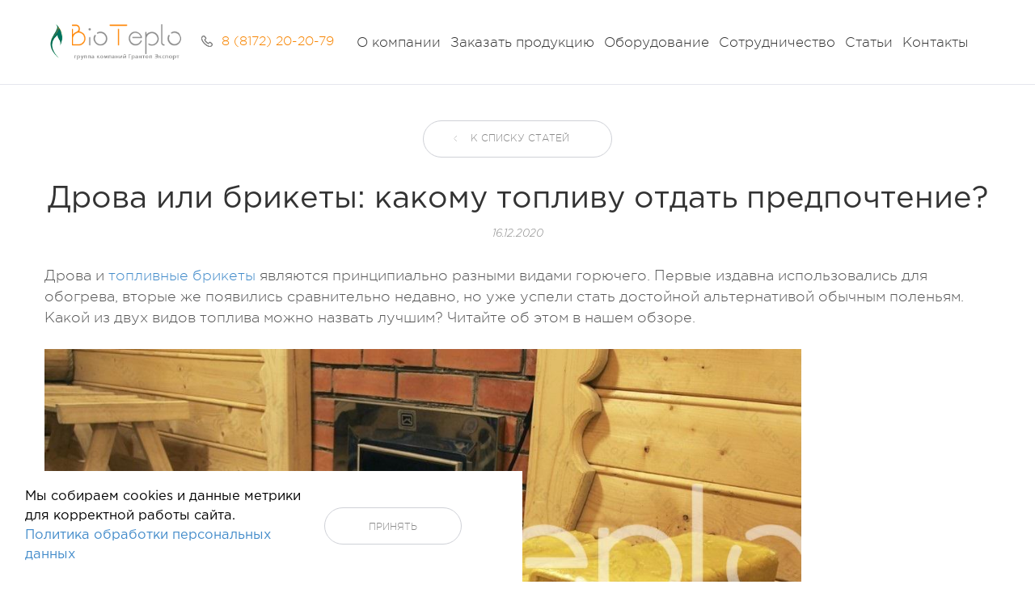

--- FILE ---
content_type: text/html; charset=UTF-8
request_url: https://bio-teplo.com/drova-ili-brikety/
body_size: 14272
content:
<!DOCTYPE html>
<html prefix="og: http://ogp.me/ns# article: http://ogp.me/ns/article# profile: http://ogp.me/ns/profile# fb: http://ogp.me/ns/fb#">
<head>
	<meta charset="UTF-8">
	<meta name="viewport" content="width=device-width, initial-scale=1">
	<meta name='yandex-verification' content='45af9888024b2b3b' />
	<!--Удалить--><meta name="yandex-verification" content="ff01fa83d6f10d2b" />
	<meta name="google-site-verification" content="zijn3zW7l_a1Ba2r2r_MRC12Vc2NZh2FGxb_j_nedk8" /><meta name="yandex-verification" content="45af9888024b2b3b" />	
	<!-- <link rel="icon" href=" https://bio-teplo.com/wp-content/themes/bio-teplo/favicon.png" type="image/png">
	<link rel="shortcut icon" href=" https://bio-teplo.com/wp-content/themes/bio-teplo/favicon.ico" type="image/png"> -->
	<link rel="stylesheet" href="https://bio-teplo.com/wp-content/themes/bio-teplo/css/grid.css?v=455" type="text/css" media="screen" />
	<link rel="stylesheet" href="https://bio-teplo.com/wp-content/themes/bio-teplo/style.css?v=555" type="text/css" media="screen" />
	<link rel="canonical" href="https://bio-teplo.com/drova-ili-brikety/" />
		<meta name='robots' content='index, follow, max-image-preview:large, max-snippet:-1, max-video-preview:-1' />

	<!-- This site is optimized with the Yoast SEO plugin v17.2.1 - https://yoast.com/wordpress/plugins/seo/ -->
	<title>Дрова или брикеты: какому топливу отдать предпочтение? - &quot;БиоТепло&quot;</title>
	<meta name="description" content="Дрова и топливные брикеты являются принципиально разными видами горючего. Какой из двух видов топлива можно назвать лучшим? Читайте об этом в нашем обзоре." />
	<meta property="og:locale" content="ru_RU" />
	<meta property="og:type" content="article" />
	<meta property="og:title" content="Дрова или брикеты: какому топливу отдать предпочтение? - &quot;БиоТепло&quot;" />
	<meta property="og:description" content="Дрова и топливные брикеты являются принципиально разными видами горючего. Какой из двух видов топлива можно назвать лучшим? Читайте об этом в нашем обзоре." />
	<meta property="og:url" content="https://bio-teplo.com/drova-ili-brikety/" />
	<meta property="og:site_name" content="&quot;БиоТепло&quot;" />
	<meta property="article:published_time" content="2020-12-16T06:53:46+00:00" />
	<meta property="article:modified_time" content="2020-12-16T07:17:56+00:00" />
	<meta property="og:image" content="http://bio-teplo.com/wp-content/uploads/2020/12/drova-ili-brikety.jpg" />
	<meta property="og:image:width" content="1100" />
	<meta property="og:image:height" content="701" />
	<meta name="twitter:label1" content="Написано автором" />
	<meta name="twitter:data1" content="nikolay" />
	<script type="application/ld+json" class="yoast-schema-graph">{"@context":"https://schema.org","@graph":[{"@type":"WebSite","@id":"https://bio-teplo.com/#website","url":"https://bio-teplo.com/","name":"&quot;\u0411\u0438\u043e\u0422\u0435\u043f\u043b\u043e&quot;","description":"\u041a\u0430\u0447\u0435\u0441\u0442\u0432\u0435\u043d\u043d\u043e\u0435 \u0411\u0438\u043e\u0422\u043e\u043f\u043b\u0438\u0432\u043e","potentialAction":[{"@type":"SearchAction","target":{"@type":"EntryPoint","urlTemplate":"https://bio-teplo.com/?s={search_term_string}"},"query-input":"required name=search_term_string"}],"inLanguage":"ru-RU"},{"@type":"ImageObject","@id":"https://bio-teplo.com/drova-ili-brikety/#primaryimage","inLanguage":"ru-RU","url":"https://bio-teplo.com/wp-content/uploads/2020/12/drova-ili-brikety.jpg","contentUrl":"https://bio-teplo.com/wp-content/uploads/2020/12/drova-ili-brikety.jpg","width":1100,"height":701},{"@type":"WebPage","@id":"https://bio-teplo.com/drova-ili-brikety/#webpage","url":"https://bio-teplo.com/drova-ili-brikety/","name":"\u0414\u0440\u043e\u0432\u0430 \u0438\u043b\u0438 \u0431\u0440\u0438\u043a\u0435\u0442\u044b: \u043a\u0430\u043a\u043e\u043c\u0443 \u0442\u043e\u043f\u043b\u0438\u0432\u0443 \u043e\u0442\u0434\u0430\u0442\u044c \u043f\u0440\u0435\u0434\u043f\u043e\u0447\u0442\u0435\u043d\u0438\u0435? - &quot;\u0411\u0438\u043e\u0422\u0435\u043f\u043b\u043e&quot;","isPartOf":{"@id":"https://bio-teplo.com/#website"},"primaryImageOfPage":{"@id":"https://bio-teplo.com/drova-ili-brikety/#primaryimage"},"datePublished":"2020-12-16T06:53:46+00:00","dateModified":"2020-12-16T07:17:56+00:00","author":{"@id":"https://bio-teplo.com/#/schema/person/6a5250761e1f5c7b451972e65cf9e99b"},"description":"\u0414\u0440\u043e\u0432\u0430 \u0438 \u0442\u043e\u043f\u043b\u0438\u0432\u043d\u044b\u0435 \u0431\u0440\u0438\u043a\u0435\u0442\u044b \u044f\u0432\u043b\u044f\u044e\u0442\u0441\u044f \u043f\u0440\u0438\u043d\u0446\u0438\u043f\u0438\u0430\u043b\u044c\u043d\u043e \u0440\u0430\u0437\u043d\u044b\u043c\u0438 \u0432\u0438\u0434\u0430\u043c\u0438 \u0433\u043e\u0440\u044e\u0447\u0435\u0433\u043e. \u041a\u0430\u043a\u043e\u0439 \u0438\u0437 \u0434\u0432\u0443\u0445 \u0432\u0438\u0434\u043e\u0432 \u0442\u043e\u043f\u043b\u0438\u0432\u0430 \u043c\u043e\u0436\u043d\u043e \u043d\u0430\u0437\u0432\u0430\u0442\u044c \u043b\u0443\u0447\u0448\u0438\u043c? \u0427\u0438\u0442\u0430\u0439\u0442\u0435 \u043e\u0431 \u044d\u0442\u043e\u043c \u0432 \u043d\u0430\u0448\u0435\u043c \u043e\u0431\u0437\u043e\u0440\u0435.","breadcrumb":{"@id":"https://bio-teplo.com/drova-ili-brikety/#breadcrumb"},"inLanguage":"ru-RU","potentialAction":[{"@type":"ReadAction","target":["https://bio-teplo.com/drova-ili-brikety/"]}]},{"@type":"BreadcrumbList","@id":"https://bio-teplo.com/drova-ili-brikety/#breadcrumb","itemListElement":[{"@type":"ListItem","position":1,"name":"\u0413\u043b\u0430\u0432\u043d\u043e\u0435 \u043c\u0435\u043d\u044e","item":"https://bio-teplo.com/"},{"@type":"ListItem","position":2,"name":"\u0414\u0440\u043e\u0432\u0430 \u0438\u043b\u0438 \u0431\u0440\u0438\u043a\u0435\u0442\u044b: \u043a\u0430\u043a\u043e\u043c\u0443 \u0442\u043e\u043f\u043b\u0438\u0432\u0443 \u043e\u0442\u0434\u0430\u0442\u044c \u043f\u0440\u0435\u0434\u043f\u043e\u0447\u0442\u0435\u043d\u0438\u0435?"}]},{"@type":"Person","@id":"https://bio-teplo.com/#/schema/person/6a5250761e1f5c7b451972e65cf9e99b","name":"nikolay","image":{"@type":"ImageObject","@id":"https://bio-teplo.com/#personlogo","inLanguage":"ru-RU","url":"https://secure.gravatar.com/avatar/a05bdebb6d9b0817cb0814c8d811abaa?s=96&d=mm&r=g","contentUrl":"https://secure.gravatar.com/avatar/a05bdebb6d9b0817cb0814c8d811abaa?s=96&d=mm&r=g","caption":"nikolay"}}]}</script>
	<!-- / Yoast SEO plugin. -->


<link rel='dns-prefetch' href='//ajax.googleapis.com' />
<link rel='dns-prefetch' href='//s.w.org' />
<link rel="alternate" type="application/rss+xml" title="&quot;БиоТепло&quot; &raquo; Лента комментариев к &laquo;Дрова или брикеты: какому топливу отдать предпочтение?&raquo;" href="https://bio-teplo.com/drova-ili-brikety/feed/" />
		<script type="text/javascript">
			window._wpemojiSettings = {"baseUrl":"https:\/\/s.w.org\/images\/core\/emoji\/13.0.1\/72x72\/","ext":".png","svgUrl":"https:\/\/s.w.org\/images\/core\/emoji\/13.0.1\/svg\/","svgExt":".svg","source":{"concatemoji":"https:\/\/bio-teplo.com\/wp-includes\/js\/wp-emoji-release.min.js?ver=5.7.2"}};
			!function(e,a,t){var n,r,o,i=a.createElement("canvas"),p=i.getContext&&i.getContext("2d");function s(e,t){var a=String.fromCharCode;p.clearRect(0,0,i.width,i.height),p.fillText(a.apply(this,e),0,0);e=i.toDataURL();return p.clearRect(0,0,i.width,i.height),p.fillText(a.apply(this,t),0,0),e===i.toDataURL()}function c(e){var t=a.createElement("script");t.src=e,t.defer=t.type="text/javascript",a.getElementsByTagName("head")[0].appendChild(t)}for(o=Array("flag","emoji"),t.supports={everything:!0,everythingExceptFlag:!0},r=0;r<o.length;r++)t.supports[o[r]]=function(e){if(!p||!p.fillText)return!1;switch(p.textBaseline="top",p.font="600 32px Arial",e){case"flag":return s([127987,65039,8205,9895,65039],[127987,65039,8203,9895,65039])?!1:!s([55356,56826,55356,56819],[55356,56826,8203,55356,56819])&&!s([55356,57332,56128,56423,56128,56418,56128,56421,56128,56430,56128,56423,56128,56447],[55356,57332,8203,56128,56423,8203,56128,56418,8203,56128,56421,8203,56128,56430,8203,56128,56423,8203,56128,56447]);case"emoji":return!s([55357,56424,8205,55356,57212],[55357,56424,8203,55356,57212])}return!1}(o[r]),t.supports.everything=t.supports.everything&&t.supports[o[r]],"flag"!==o[r]&&(t.supports.everythingExceptFlag=t.supports.everythingExceptFlag&&t.supports[o[r]]);t.supports.everythingExceptFlag=t.supports.everythingExceptFlag&&!t.supports.flag,t.DOMReady=!1,t.readyCallback=function(){t.DOMReady=!0},t.supports.everything||(n=function(){t.readyCallback()},a.addEventListener?(a.addEventListener("DOMContentLoaded",n,!1),e.addEventListener("load",n,!1)):(e.attachEvent("onload",n),a.attachEvent("onreadystatechange",function(){"complete"===a.readyState&&t.readyCallback()})),(n=t.source||{}).concatemoji?c(n.concatemoji):n.wpemoji&&n.twemoji&&(c(n.twemoji),c(n.wpemoji)))}(window,document,window._wpemojiSettings);
		</script>
		<style type="text/css">
img.wp-smiley,
img.emoji {
	display: inline !important;
	border: none !important;
	box-shadow: none !important;
	height: 1em !important;
	width: 1em !important;
	margin: 0 .07em !important;
	vertical-align: -0.1em !important;
	background: none !important;
	padding: 0 !important;
}
</style>
	<link rel='stylesheet' id='wp-block-library-css'  href='https://bio-teplo.com/wp-includes/css/dist/block-library/style.min.css?ver=5.7.2' type='text/css' media='all' />
<link rel='stylesheet' id='contact-form-7-css'  href='https://bio-teplo.com/wp-content/plugins/contact-form-7/includes/css/styles.css?ver=5.4.1' type='text/css' media='all' />
<link rel="https://api.w.org/" href="https://bio-teplo.com/wp-json/" /><link rel="alternate" type="application/json" href="https://bio-teplo.com/wp-json/wp/v2/posts/1285" /><link rel="EditURI" type="application/rsd+xml" title="RSD" href="https://bio-teplo.com/xmlrpc.php?rsd" />
<link rel="wlwmanifest" type="application/wlwmanifest+xml" href="https://bio-teplo.com/wp-includes/wlwmanifest.xml" /> 
<link rel='shortlink' href='https://bio-teplo.com/?p=1285' />
<link rel="alternate" type="application/json+oembed" href="https://bio-teplo.com/wp-json/oembed/1.0/embed?url=https%3A%2F%2Fbio-teplo.com%2Fdrova-ili-brikety%2F" />
<link rel="alternate" type="text/xml+oembed" href="https://bio-teplo.com/wp-json/oembed/1.0/embed?url=https%3A%2F%2Fbio-teplo.com%2Fdrova-ili-brikety%2F&#038;format=xml" />
<style type="text/css">
.qtranxs_flag_ru {background-image: url(http://bio-teplo.com/wp-content/plugins/qtranslate-x/flags/ru.png); background-repeat: no-repeat;}
.qtranxs_flag_en {background-image: url(http://bio-teplo.com/wp-content/plugins/qtranslate-x/flags/gb.png); background-repeat: no-repeat;}
</style>
<link hreflang="en" href="https://bio-teplo.com/en/drova-ili-brikety/" rel="alternate" />
<link hreflang="ru" href="https://bio-teplo.com/ru/drova-ili-brikety/" rel="alternate" />
<link hreflang="x-default" href="https://bio-teplo.com/drova-ili-brikety/" rel="alternate" />
<meta name="generator" content="qTranslate-X 3.4.6.8" />
<style type="text/css">.recentcomments a{display:inline !important;padding:0 !important;margin:0 !important;}</style><link rel="icon" href="https://bio-teplo.com/wp-content/uploads/2021/07/favicon.png" sizes="32x32" />
<link rel="icon" href="https://bio-teplo.com/wp-content/uploads/2021/07/favicon.png" sizes="192x192" />
<link rel="apple-touch-icon" href="https://bio-teplo.com/wp-content/uploads/2021/07/favicon.png" />
<meta name="msapplication-TileImage" content="https://bio-teplo.com/wp-content/uploads/2021/07/favicon.png" />
	<!-- <script src="https://www.google.com/recaptcha/api.js?render=_reCAPTCHA_6Len8uMUAAAAAGGaIkMoC_UAL_dw1hfq4uASez1l"></script> -->
<script>
// grecaptcha.ready(function() {
//     grecaptcha.execute('_reCAPTCHA_6Len8uMUAAAAAGGaIkMoC_UAL_dw1hfq4uASez1l_', {action: 'homepage'}).then(function(token) {
//     });
// });
</script>
</head>

<body>
<main>

	<!-- Mobile menu -->
	<nav class="mobile-menu">
		<ul class="mobile-menu__wrapper">
			<li id="menu-item-582" class="menu-item menu-item-type-post_type menu-item-object-page menu-item-has-children menu-item-582"><a href="https://bio-teplo.com/about/">О компании</a>
<ul class="sub-menu">
	<li id="menu-item-1514" class="menu-item menu-item-type-taxonomy menu-item-object-category menu-item-1514"><a href="https://bio-teplo.com/news/">Новости</a></li>
	<li id="menu-item-1513" class="menu-item menu-item-type-post_type menu-item-object-page menu-item-1513"><a href="https://bio-teplo.com/certificates/">Сертификаты</a></li>
</ul>
</li>
<li id="menu-item-1702" class="menu-item menu-item-type-post_type menu-item-object-page menu-item-has-children menu-item-1702"><a href="https://bio-teplo.com/%d0%b4%d1%80%d0%b5%d0%b2%d0%b5%d1%81%d0%bd%d1%8b%d0%b9-%d0%bd%d0%b0%d0%bf%d0%be%d0%bb%d0%bd%d0%b8%d1%82%d0%b5%d0%bb%d1%8c/">Заказать продукцию</a>
<ul class="sub-menu">
	<li id="menu-item-1679" class="menu-item menu-item-type-post_type menu-item-object-page menu-item-1679"><a href="https://bio-teplo.com/%d0%b4%d1%80%d0%b5%d0%b2%d0%b5%d1%81%d0%bd%d1%8b%d0%b9-%d0%bd%d0%b0%d0%bf%d0%be%d0%bb%d0%bd%d0%b8%d1%82%d0%b5%d0%bb%d1%8c/">Древесный наполнитель</a></li>
	<li id="menu-item-1510" class="menu-item menu-item-type-post_type menu-item-object-page menu-item-1510"><a href="https://bio-teplo.com/pellets/">Пеллеты</a></li>
	<li id="menu-item-1512" class="menu-item menu-item-type-post_type menu-item-object-page menu-item-1512"><a href="https://bio-teplo.com/briquettes/">Брикеты</a></li>
	<li id="menu-item-1511" class="menu-item menu-item-type-post_type menu-item-object-page menu-item-1511"><a href="https://bio-teplo.com/big-bag/">Биг-бэги (б/у)</a></li>
</ul>
</li>
<li id="menu-item-744" class="menu-item menu-item-type-post_type menu-item-object-page menu-item-has-children menu-item-744"><a href="https://bio-teplo.com/equipment/">Оборудование</a>
<ul class="sub-menu">
	<li id="menu-item-1520" class="menu-item menu-item-type-post_type menu-item-object-page menu-item-1520"><a href="https://bio-teplo.com/hopper-with-belt-conveyor/">Аппарат для тестирования прочности древесных топливных гранул (тумблер)</a></li>
</ul>
</li>
<li id="menu-item-743" class="menu-item menu-item-type-post_type menu-item-object-page menu-item-743"><a href="https://bio-teplo.com/amenities/">Сотрудничество</a></li>
<li id="menu-item-1515" class="menu-item menu-item-type-taxonomy menu-item-object-category current-post-ancestor current-menu-parent current-post-parent menu-item-1515"><a href="https://bio-teplo.com/articles/">Статьи</a></li>
<li id="menu-item-581" class="menu-item menu-item-type-post_type menu-item-object-page menu-item-581"><a href="https://bio-teplo.com/contacts/">Контакты</a></li>
		</ul>
		<!-- <p class="phone" itemprop="telephone">
			<a onclick="ym(38094470, 'reachGoal', 'tel'); return true;" href="tel:8 (8172) 20-20-79" style="display: block; color: rgb(247, 132, 0); font-size: 16px; font-weight: 300; line-height: 26px; text-align: left; margin-top: -3px;">8 (8172) 20-20-79</a>
		</p> -->
	</nav>
	<!-- /Mobile menu -->
	
	<header class="header">
		<div class="container" itemscope itemtype="http://schema.org/LocalBusiness">
			<meta itemprop="name" content="OOO «БиоТепло»" />
			<meta itemprop="address" content="Вологда, ул. Челюскинцев, 32 (6 этаж)" />

			<div class="header__wrapper">

				<a class="logo" href="/">
					<img src="https://bio-teplo.com/wp-content/themes/bio-teplo/images/logo_pn.png" alt="производство пеллет брикетов топливных гранул пеллеты цена купить топливные брикеты из опилок гранулы" itemprop="logo">
				</a>

				<p class="phone" itemprop="telephone">
					<a onclick="ym(38094470, 'reachGoal', 'tel'); return true;" href="tel:8 (8172) 20-20-79" style="display: block; color: rgb(247, 132, 0); font-size: 16px; font-weight: 300; line-height: 26px; text-align: left; margin-top: -3px;">8 (8172) 20-20-79</a>
				</p>

				<nav>
					<ul id="menu-main-new-menu-1" class="menu"><li class="menu-item menu-item-type-post_type menu-item-object-page menu-item-has-children menu-item-582"><a href="https://bio-teplo.com/about/">О компании</a>
<ul class="sub-menu">
	<li class="menu-item menu-item-type-taxonomy menu-item-object-category menu-item-1514"><a href="https://bio-teplo.com/news/">Новости</a></li>
	<li class="menu-item menu-item-type-post_type menu-item-object-page menu-item-1513"><a href="https://bio-teplo.com/certificates/">Сертификаты</a></li>
</ul>
</li>
<li class="menu-item menu-item-type-post_type menu-item-object-page menu-item-has-children menu-item-1702"><a href="https://bio-teplo.com/%d0%b4%d1%80%d0%b5%d0%b2%d0%b5%d1%81%d0%bd%d1%8b%d0%b9-%d0%bd%d0%b0%d0%bf%d0%be%d0%bb%d0%bd%d0%b8%d1%82%d0%b5%d0%bb%d1%8c/">Заказать продукцию</a>
<ul class="sub-menu">
	<li class="menu-item menu-item-type-post_type menu-item-object-page menu-item-1679"><a href="https://bio-teplo.com/%d0%b4%d1%80%d0%b5%d0%b2%d0%b5%d1%81%d0%bd%d1%8b%d0%b9-%d0%bd%d0%b0%d0%bf%d0%be%d0%bb%d0%bd%d0%b8%d1%82%d0%b5%d0%bb%d1%8c/">Древесный наполнитель</a></li>
	<li class="menu-item menu-item-type-post_type menu-item-object-page menu-item-1510"><a href="https://bio-teplo.com/pellets/">Пеллеты</a></li>
	<li class="menu-item menu-item-type-post_type menu-item-object-page menu-item-1512"><a href="https://bio-teplo.com/briquettes/">Брикеты</a></li>
	<li class="menu-item menu-item-type-post_type menu-item-object-page menu-item-1511"><a href="https://bio-teplo.com/big-bag/">Биг-бэги (б/у)</a></li>
</ul>
</li>
<li class="menu-item menu-item-type-post_type menu-item-object-page menu-item-has-children menu-item-744"><a href="https://bio-teplo.com/equipment/">Оборудование</a>
<ul class="sub-menu">
	<li class="menu-item menu-item-type-post_type menu-item-object-page menu-item-1520"><a href="https://bio-teplo.com/hopper-with-belt-conveyor/">Аппарат для тестирования прочности древесных топливных гранул (тумблер)</a></li>
</ul>
</li>
<li class="menu-item menu-item-type-post_type menu-item-object-page menu-item-743"><a href="https://bio-teplo.com/amenities/">Сотрудничество</a></li>
<li class="menu-item menu-item-type-taxonomy menu-item-object-category current-post-ancestor current-menu-parent current-post-parent menu-item-1515"><a href="https://bio-teplo.com/articles/">Статьи</a></li>
<li class="menu-item menu-item-type-post_type menu-item-object-page menu-item-581"><a href="https://bio-teplo.com/contacts/">Контакты</a></li>
</ul>				</nav>

<!-- 				<div class="choice_language">
										<a data-toggle="dropdown" href="">RU</a>
					<ul class="dropdown-menu" role="menu" aria-labelledby="dLabel" class="language-chooser language-chooser-text qtranxs_language_chooser" id="qtranslate-chooser">
						<li class="lang-ru">
							 <a href="/ru/" hreflang="ru" title="Русский (ru)" class="qtranxs_text qtranxs_text_ru">RU</a>
						</li>
						<li>
							<a href="/en/" hreflang="en" title="English (en)" class="qtranxs_text qtranxs_text_en">EN</a>
						</li>
					</ul>
				</div> -->
				<div class="mobile__menu">
					<a class="phone" onclick="ym(38094470, 'reachGoal', 'tel'); return true;" href="tel:8 (8172) 78-70-79" style="display: block; color: rgb(247, 132, 0); font-size: 16px; font-weight: 300; line-height: 26px; text-align: left; margin-top: -3px;">
						<img src="[data-uri]" alt="phone">
					</a>
					<button class="header__menu-btn">
						<span class="burger">
							<span class="burger__line"></span>
							<span class="burger__line burger__line--cross"></span>
							<span class="burger__line burger__line--cross"></span>
							<span class="burger__line"></span>
						</span>
					</button>
				</div>
				
			</div>

		</div>
	</header>

<section class="page" itemscope itemtype="http://schema.org/Article">	
		<div class="container">	
		<div class="row">
			<div class="col-xs-8 col-xs-offset-2">
				<div class="post post_title">
											<p itemprop='articleSection' style="display: none;">/ Статьи /</p>
						<a href="/articles/">
							<svg role="img">
								<use xlink:href="https://bio-teplo.com/wp-content/themes/bio-teplo/images/sprite.svg#arrow"></use>
							</svg>
							<span>
							к списку статей							

							</span>
						</a>
								
					<p itemprop='author' style="display: none;">/ Иван Иванов /</p>
					
					<h1 itemprop='name'>Дрова или брикеты: какому топливу отдать предпочтение?</h1>
					<span itemprop="datePublished">16.12.2020</span>
				</div>
			</div>
		</div>
			   		<div class="row">	       		
	   				<div class="col-xs-8 col-xs-offset-2">
				<div class="post" itemprop="articleBody"><p>Дрова и <a href="/briquettes/">топливные брикеты</a> являются принципиально разными видами горючего. Первые издавна использовались для обогрева, вторые же появились сравнительно недавно, но уже успели стать достойной альтернативой обычным поленьям. Какой из двух видов топлива можно назвать лучшим? Читайте об этом в нашем обзоре.</p>
<p><img src="/wp-content/uploads/2020/12/drova-ili-brikety.jpg" alt="Дрова или брикеты: какому топливу отдать предпочтение?" width=80%></p>
<h2>Дрова</h2>
<p>Это доступное, экологически чистое топливо, при сгорании которого окружающей среде не наносится вред. Быстро разгораясь и отдавая тепло, поленья обеспечивают быстрый нагрев помещения. Хорошо просушенные, они имеют высокую теплоотдачу и могут длительно храниться.</p>
<h2>Евродрова</h2>
<p>Топливные брикеты, впервые появившиеся в Германии, представляют собой спрессованные древесные отходы (стружка, щепа и опилки). Сырье хорошо просушивается и прессуется в удобную для использования форму. Технология исключает использование клеящего состава, что делает евродрова экологичным видом топлива, не наносящим вред здоровью человека.</p>
<p>Брикеты, имеющие высокий потенциал, способны со временем полностью заменить дрова благодаря ряду весомых преимуществ.</p>
<ul>
<li>В процессе сгорания выделяется минимальные объемы дыма и не происходит выброс искр.</li>
<li>За счет высокой плотности и низкого уровня влажности обеспечивается максимальная теплоотдача и длительное горение.</li>
<li>Евродрова имеют правильную геометрическую форму и компактны, что облегчает их складирование.</li>
<li>Использование в производстве спрессованного горючего промышленных отходов от деревообработки способствует сбережению лесов.</li>
<h2>Дрова или топливные брикеты — что лучше?</h2>
<p>Брикетное топливо приобретает все большую популярность среди владельцев загородных домов и дач. Что не удивляет. В отличие от обычных поленьев, ему не потребуется колка с последующей уборкой, что предполагает немалые затраты сил и времени. К тому же, при горении евродрова не образуют много дыма и сажи. Такое горючее обладает КПД, в несколько раз превышающим коэффициент полезного действия традиционных видов топлива.</p>
<p>Брикеты способны гореть в два раза дольше обычных дров, что делает их более предпочтительными для печей с длительным циклом горения. Для каминов и печек с коротким периодом горения лучше использовать дровяные поленья.</p>
<p>В отличие от дров, после сгорания брикетов золы образуется на четверть меньше. Еще одно важное преимущество евродров — сравнительно небольшой сажный осадок в дымоходе (исключение составляет использование в печах с режимом низкотемпературного продолжительного горения). При их сгорании происходит значительно меньший выброс взвешенных твердых частиц РМ, пагубно отражающихся на состоянии легких.</p>
<p><i>На заметку! При хранении как обычных поленьев, так и евродров требуются особые условия, исключающие повышенную влажность и застой воздуха.</i></p>
<p>Относительно стоимости (с учетом влажности обычных поленьев), большой разницы между сравниваемыми видами топлива нет. При этом брикетное горючее значительно удобнее в использовании, более эффективно, эстетично и занимает минимум места (можно хранить в доме, аккуратно уложив в штабеля).</p>
<p>Из вышесказанного можно сделать вывод, что брикеты — наиболее оптимальное топливо в сравнении с обычными дровами по многим параметрам.</p>
</div>
			</div>
	   		   		</div>
	   				
	</div>
	      
</section>

	</main>


<footer class="footer">
	<div class="container">
		<div class="footer__wrap">

						<div class="footer__text footer__item">
				<p>©  &nbsp;2016 - 2026					OOO «БиоТепло»				</p>

									<p class="footer__rec">ООО «БИОТЕПЛО»<br />
ИНН / КПП 3525289780 / 352501001<br />
ОГРН 1123525017989</p>
							</div>

			<div class="footer__politic footer__item">
				<a class="politika" href="http://bio-teplo.com/wp-content/uploads/2025/05/Политика-bio-teplo.com_.pdf" target="_blank">Политика обработки персональных данных</a>			</div>

							<a href="https://vk.com/granyla35" class="footer-social footer__item" target="_blank">
					<svg width="24" height="16" viewBox="0 0 24 16" fill="none" xmlns="http://www.w3.org/2000/svg">
						<path d="M23.453 1.784C23.183 2.633 22.819 3.372 22.363 4.043L22.382 4.013C21.934 4.75967 21.399 5.62234 20.777 6.601C20.2437 7.37367 19.9613 7.77367 19.93 7.801C19.792 7.974 19.696 8.186 19.663 8.419L19.662 8.426C19.689 8.638 19.787 8.823 19.93 8.961L20.33 9.407C22.47 11.6063 23.6737 13.1223 23.941 13.955C23.976 14.047 23.996 14.153 23.996 14.264C23.996 14.458 23.934 14.637 23.829 14.784L23.831 14.781C23.655 14.962 23.409 15.074 23.137 15.074C23.107 15.074 23.076 15.073 23.047 15.07H23.051H20.42C20.419 15.07 20.417 15.07 20.415 15.07C20.078 15.07 19.768 14.952 19.525 14.756L19.528 14.758C19.174 14.467 18.859 14.152 18.577 13.81L18.568 13.798C18.1073 13.2773 17.6987 12.839 17.342 12.483C16.154 11.3537 15.2773 10.789 14.712 10.789C14.691 10.787 14.667 10.786 14.642 10.786C14.477 10.786 14.323 10.837 14.196 10.924L14.199 10.922C14.095 11.052 14.032 11.22 14.032 11.401C14.032 11.437 14.034 11.471 14.039 11.506V11.502C14.012 11.816 13.996 12.181 13.996 12.55C13.996 12.669 13.998 12.787 14.001 12.905V12.888V14.047C14.011 14.094 14.017 14.148 14.017 14.203C14.017 14.445 13.907 14.661 13.735 14.804L13.734 14.805C13.347 14.982 12.895 15.086 12.418 15.086C12.316 15.086 12.216 15.081 12.117 15.072L12.13 15.073C10.556 15.043 9.096 14.582 7.855 13.805L7.89 13.825C6.379 12.907 5.127 11.712 4.173 10.3L4.146 10.258C3.24 9.056 2.395 7.698 1.675 6.266L1.605 6.112C1.184 5.31 0.748 4.324 0.372 3.31L0.312 3.125C0.159 2.669 0.048 2.139 0.002 1.59L0 1.565C0 1.05967 0.297333 0.807002 0.892 0.807002H3.522C3.546 0.805002 3.574 0.804002 3.603 0.804002C3.851 0.804002 4.08 0.889002 4.261 1.032L4.259 1.03C4.459 1.249 4.607 1.518 4.68 1.818L4.683 1.83C5.167 3.197 5.68 4.345 6.27 5.445L6.203 5.308C6.685 6.278 7.218 7.113 7.826 7.884L7.803 7.853C8.33633 8.50767 8.75233 8.835 9.051 8.835C9.06 8.836 9.071 8.836 9.083 8.836C9.231 8.836 9.36 8.756 9.43 8.636L9.431 8.634C9.505 8.444 9.548 8.223 9.548 7.993C9.548 7.944 9.546 7.895 9.542 7.847V7.853V3.974C9.521 3.517 9.409 3.09 9.222 2.707L9.23 2.726C9.106 2.462 8.957 2.234 8.78 2.031L8.783 2.035C8.619 1.871 8.507 1.656 8.472 1.416L8.471 1.41C8.471 1.24 8.549 1.087 8.671 0.987002L8.672 0.986002C8.793 0.875002 8.955 0.808002 9.132 0.808002H9.14H13.286C13.308 0.805002 13.333 0.804002 13.359 0.804002C13.554 0.804002 13.729 0.892002 13.845 1.03L13.846 1.031C13.949 1.219 14.01 1.444 14.01 1.682C14.01 1.72 14.008 1.757 14.005 1.794V1.789V6.962C14.003 6.986 14.002 7.014 14.002 7.042C14.002 7.226 14.053 7.399 14.141 7.546L14.139 7.542C14.212 7.65 14.334 7.72 14.472 7.72H14.473C14.649 7.708 14.809 7.65 14.944 7.558L14.941 7.56C15.213 7.373 15.447 7.16 15.65 6.919L15.654 6.914C16.261 6.228 16.821 5.47 17.309 4.664L17.348 4.594C17.692 4.024 18.064 3.322 18.401 2.601L18.463 2.454L18.909 1.562C19.064 1.116 19.48 0.802002 19.969 0.802002C19.988 0.802002 20.007 0.802002 20.026 0.803002H20.023H22.654C23.3647 0.803002 23.6313 1.13 23.454 1.784H23.453Z" fill="#333"/>
					</svg>
				</a>
			
			<a class="made-by footer__item" href="https://place-start.ru" target="_blank"> 
				<span class="made-by__text">Сделано в</span>
				<svg role="img" class="made-by__svg">
					<use xmlns:xlink="http://www.w3.org/1999/xlink" xlink:href="https://bio-teplo.com/wp-content/themes/bio-teplo/images/sprite.svg#ps"></use> 
				</svg>
			</a>


		</div>
	</div>
</footer>


	<div class="modal fade" id="Пеллеты" tabindex="-1" role="dialog" aria-labelledby="myModalLabel" aria-hidden="true">
		<div class="modal-dialog">
			<div class="modal-content" data-ps-i-email-or-tel>
				<a href="" class="close" data-dismiss="modal" aria-hidden="true"></a>
				<p>
					Заказать					<span>Пеллеты</span>
				</p>

				<span>
				Мы свяжемся с вами для уточнения деталей заказа и условий доставки				</span>

				<div role="form" class="wpcf7" id="wpcf7-f161-o1" lang="ru-RU" dir="ltr">
<div class="screen-reader-response"><p role="status" aria-live="polite" aria-atomic="true"></p> <ul></ul></div>
<form action="/drova-ili-brikety/#wpcf7-f161-o1" method="post" class="wpcf7-form init" novalidate="novalidate" data-status="init">
<div style="display: none;">
<input type="hidden" name="_wpcf7" value="161" />
<input type="hidden" name="_wpcf7_version" value="5.4.1" />
<input type="hidden" name="_wpcf7_locale" value="ru_RU" />
<input type="hidden" name="_wpcf7_unit_tag" value="wpcf7-f161-o1" />
<input type="hidden" name="_wpcf7_container_post" value="0" />
<input type="hidden" name="_wpcf7_posted_data_hash" value="" />
</div>
<p><input type="hidden" name="custom_validate" value="email-25,tel-943"><span class="wpcf7-form-control-wrap email-25"><input type="email" name="email-25" value="" size="40" class="wpcf7-form-control wpcf7-text wpcf7-email wpcf7-validates-as-email" aria-invalid="false" placeholder="Email" /></span><span class="wpcf7-form-control-wrap tel-943"><input type="tel" name="tel-943" value="" size="40" class="wpcf7-form-control wpcf7-text wpcf7-tel wpcf7-validates-as-tel" aria-invalid="false" placeholder="Телефон" /></span></p>
<p class="personal"><input type="checkbox" name="check_pol" /><span>Я согласен(на) <a href="http://bio-teplo.com/wp-content/uploads/2025/05/Согласие-bio-teplo.com_.pdf" target="_blank">на обработку моих персональных данных</a></span></p>
<p><input type="submit" value="Отправить заявку" class="wpcf7-form-control wpcf7-submit uncheck" /></p>
<p style='opacity: 0'><span class="wpcf7-form-control-wrap text-126"><input type="text" name="text-126" value="" size="40" class="wpcf7-form-control wpcf7-text" aria-invalid="false" /></span></p>
<div class="wpcf7-response-output" aria-hidden="true"></div></form></div>
			</div>
		</div>
	</div>
	<div class="modal fade" id="Брикеты" tabindex="-1" role="dialog" aria-labelledby="myModalLabel" aria-hidden="true">
		<div class="modal-dialog">
			<div class="modal-content" data-ps-i-email-or-tel>
				<a href="" class="close" data-dismiss="modal" aria-hidden="true"></a>
				<p>
					Заказать					<span>Брикеты</span>
				</p>

				<span>
				Мы свяжемся с вами для уточнения деталей заказа и условий доставки				</span>

				<div role="form" class="wpcf7" id="wpcf7-f161-o2" lang="ru-RU" dir="ltr">
<div class="screen-reader-response"><p role="status" aria-live="polite" aria-atomic="true"></p> <ul></ul></div>
<form action="/drova-ili-brikety/#wpcf7-f161-o2" method="post" class="wpcf7-form init" novalidate="novalidate" data-status="init">
<div style="display: none;">
<input type="hidden" name="_wpcf7" value="161" />
<input type="hidden" name="_wpcf7_version" value="5.4.1" />
<input type="hidden" name="_wpcf7_locale" value="ru_RU" />
<input type="hidden" name="_wpcf7_unit_tag" value="wpcf7-f161-o2" />
<input type="hidden" name="_wpcf7_container_post" value="0" />
<input type="hidden" name="_wpcf7_posted_data_hash" value="" />
</div>
<p><input type="hidden" name="custom_validate" value="email-25,tel-943"><span class="wpcf7-form-control-wrap email-25"><input type="email" name="email-25" value="" size="40" class="wpcf7-form-control wpcf7-text wpcf7-email wpcf7-validates-as-email" aria-invalid="false" placeholder="Email" /></span><span class="wpcf7-form-control-wrap tel-943"><input type="tel" name="tel-943" value="" size="40" class="wpcf7-form-control wpcf7-text wpcf7-tel wpcf7-validates-as-tel" aria-invalid="false" placeholder="Телефон" /></span></p>
<p class="personal"><input type="checkbox" name="check_pol" /><span>Я согласен(на) <a href="http://bio-teplo.com/wp-content/uploads/2025/05/Согласие-bio-teplo.com_.pdf" target="_blank">на обработку моих персональных данных</a></span></p>
<p><input type="submit" value="Отправить заявку" class="wpcf7-form-control wpcf7-submit uncheck" /></p>
<p style='opacity: 0'><span class="wpcf7-form-control-wrap text-126"><input type="text" name="text-126" value="" size="40" class="wpcf7-form-control wpcf7-text" aria-invalid="false" /></span></p>
<div class="wpcf7-response-output" aria-hidden="true"></div></form></div>
			</div>
		</div>
	</div>
	<div class="modal fade" id="Древесный наполнитель" tabindex="-1" role="dialog" aria-labelledby="myModalLabel" aria-hidden="true">
		<div class="modal-dialog">
			<div class="modal-content" data-ps-i-email-or-tel>
				<a href="" class="close" data-dismiss="modal" aria-hidden="true"></a>
				<p>
					Заказать					<span>Древесный наполнитель</span>
				</p>

				<span>
				Мы свяжемся с вами для уточнения деталей заказа и условий доставки				</span>

				<div role="form" class="wpcf7" id="wpcf7-f161-o3" lang="ru-RU" dir="ltr">
<div class="screen-reader-response"><p role="status" aria-live="polite" aria-atomic="true"></p> <ul></ul></div>
<form action="/drova-ili-brikety/#wpcf7-f161-o3" method="post" class="wpcf7-form init" novalidate="novalidate" data-status="init">
<div style="display: none;">
<input type="hidden" name="_wpcf7" value="161" />
<input type="hidden" name="_wpcf7_version" value="5.4.1" />
<input type="hidden" name="_wpcf7_locale" value="ru_RU" />
<input type="hidden" name="_wpcf7_unit_tag" value="wpcf7-f161-o3" />
<input type="hidden" name="_wpcf7_container_post" value="0" />
<input type="hidden" name="_wpcf7_posted_data_hash" value="" />
</div>
<p><input type="hidden" name="custom_validate" value="email-25,tel-943"><span class="wpcf7-form-control-wrap email-25"><input type="email" name="email-25" value="" size="40" class="wpcf7-form-control wpcf7-text wpcf7-email wpcf7-validates-as-email" aria-invalid="false" placeholder="Email" /></span><span class="wpcf7-form-control-wrap tel-943"><input type="tel" name="tel-943" value="" size="40" class="wpcf7-form-control wpcf7-text wpcf7-tel wpcf7-validates-as-tel" aria-invalid="false" placeholder="Телефон" /></span></p>
<p class="personal"><input type="checkbox" name="check_pol" /><span>Я согласен(на) <a href="http://bio-teplo.com/wp-content/uploads/2025/05/Согласие-bio-teplo.com_.pdf" target="_blank">на обработку моих персональных данных</a></span></p>
<p><input type="submit" value="Отправить заявку" class="wpcf7-form-control wpcf7-submit uncheck" /></p>
<p style='opacity: 0'><span class="wpcf7-form-control-wrap text-126"><input type="text" name="text-126" value="" size="40" class="wpcf7-form-control wpcf7-text" aria-invalid="false" /></span></p>
<div class="wpcf7-response-output" aria-hidden="true"></div></form></div>
			</div>
		</div>
	</div>
	<div class="modal fade" id="Биг-бэги" tabindex="-1" role="dialog" aria-labelledby="myModalLabel" aria-hidden="true">
		<div class="modal-dialog">
			<div class="modal-content" data-ps-i-email-or-tel>
				<a href="" class="close" data-dismiss="modal" aria-hidden="true"></a>
				<p>
					Заказать					<span>Биг-бэги</span>
				</p>

				<span>
				Мы свяжемся с вами для уточнения деталей заказа и условий доставки				</span>

				<div role="form" class="wpcf7" id="wpcf7-f161-o4" lang="ru-RU" dir="ltr">
<div class="screen-reader-response"><p role="status" aria-live="polite" aria-atomic="true"></p> <ul></ul></div>
<form action="/drova-ili-brikety/#wpcf7-f161-o4" method="post" class="wpcf7-form init" novalidate="novalidate" data-status="init">
<div style="display: none;">
<input type="hidden" name="_wpcf7" value="161" />
<input type="hidden" name="_wpcf7_version" value="5.4.1" />
<input type="hidden" name="_wpcf7_locale" value="ru_RU" />
<input type="hidden" name="_wpcf7_unit_tag" value="wpcf7-f161-o4" />
<input type="hidden" name="_wpcf7_container_post" value="0" />
<input type="hidden" name="_wpcf7_posted_data_hash" value="" />
</div>
<p><input type="hidden" name="custom_validate" value="email-25,tel-943"><span class="wpcf7-form-control-wrap email-25"><input type="email" name="email-25" value="" size="40" class="wpcf7-form-control wpcf7-text wpcf7-email wpcf7-validates-as-email" aria-invalid="false" placeholder="Email" /></span><span class="wpcf7-form-control-wrap tel-943"><input type="tel" name="tel-943" value="" size="40" class="wpcf7-form-control wpcf7-text wpcf7-tel wpcf7-validates-as-tel" aria-invalid="false" placeholder="Телефон" /></span></p>
<p class="personal"><input type="checkbox" name="check_pol" /><span>Я согласен(на) <a href="http://bio-teplo.com/wp-content/uploads/2025/05/Согласие-bio-teplo.com_.pdf" target="_blank">на обработку моих персональных данных</a></span></p>
<p><input type="submit" value="Отправить заявку" class="wpcf7-form-control wpcf7-submit uncheck" /></p>
<p style='opacity: 0'><span class="wpcf7-form-control-wrap text-126"><input type="text" name="text-126" value="" size="40" class="wpcf7-form-control wpcf7-text" aria-invalid="false" /></span></p>
<div class="wpcf7-response-output" aria-hidden="true"></div></form></div>
			</div>
		</div>
	</div>


<script>
	window.templateUrl = 'https://bio-teplo.com/wp-content/themes/bio-teplo';
</script>
<script src="https://bio-teplo.com/wp-content/themes/bio-teplo/js/main.js?v=555"></script>
<script src="https://bio-teplo.com/wp-content/themes/bio-teplo/js/script.js"></script>







<!-- Yandex.Metrika counter -->
<script type="text/javascript" > (function(m,e,t,r,i,k,a){m[i]=m[i]||function(){(m[i].a=m[i].a||[]).push(arguments)}; m[i].l=1*new Date();k=e.createElement(t),a=e.getElementsByTagName(t)[0],k.async=1,k.src=r,a.parentNode.insertBefore(k,a)}) (window, document, "script", "https://mc.yandex.ru/metrika/tag.js", "ym"); ym(38094470, "init", { clickmap:true, trackLinks:true, accurateTrackBounce:true, webvisor:true, trackHash:true }); </script>
<noscript> <div><img src="https://mc.yandex.ru/watch/38094470" style="position:absolute; left:-9999px;" alt="" /></div> </noscript>
<!-- /Yandex.Metrika counter -->


<!-- Begin LeadBack code {literal} -->
<script>
	var _emv = _emv || [];
	_emv['campaign'] = '1e78e7323c18cadfa13c18f9';
	
	(function() {
		var em = document.createElement('script'); em.type = 'text/javascript'; em.async = true;
		em.src = ('https:' == document.location.protocol ? 'https://' : 'http://') + 'leadback.ru/js/leadback.js';
		var s = document.getElementsByTagName('script')[0]; s.parentNode.insertBefore(em, s);
	})();
</script>
<!-- End LeadBack code {/literal} -->


<!-- <script type='text/javascript'>
/* <![CDATA[ */
var wpcf7 = {"apiSettings":{"root":"http:\/\/bio-teplo.com\/wp-json\/contact-form-7\/v1","namespace":"contact-form-7\/v1"}};
/* ]]> */
</script>
<script type='text/javascript' src='http://bio-teplo.com/wp-content/plugins/contact-form-7/includes/js/scripts.js?ver=5.0'></script>
 -->

<!-- Цели метрики и показ успешного сообщения-->
<script type="text/javascript">
	$(document).ready(function() {
		document.addEventListener( 'wpcf7mailsent', function( event ) {
			if ( event.detail.contactFormId  == '80' ) { // Брикеты
				send2();
				yaCounter38094470.reachGoal('zayavka');
			}
			else if( event.detail.contactFormId  == '164' ) { // Брикеты en
				send2_en();
				yaCounter38094470.reachGoal('zayavka');
			}
			else if ( event.detail.contactFormId  == '4' ) { // Пеллеты
				send2();
				yaCounter38094470.reachGoal('zayavka');
			}
			else if( event.detail.contactFormId  == '166' ) { // Пеллеты en
				send2_en();
				yaCounter38094470.reachGoal('zayavka');
			}
			else if ( event.detail.contactFormId == '161') { // на главной форма
				send();
				ym(38094470, 'reachGoal', 'zakaz');
			}
			else if ( event.detail.contactFormId == '162') { // на главной форма en
				send_en();
				ym(38094470, 'reachGoal', 'zakaz');
			}
		}, false );
	})
</script>


<div class="cookies " id="cookies">
	<div class="cookies-text">
		<span>Мы собираем cookies и данные метрики для корректной работы сайта. <br></span><a href="http://bio-teplo.com/wp-content/uploads/2025/05/Политика-bio-teplo.com_.pdf" target="_blank">Политика обработки персональных данных</a>
	</div>
	<div class="cookies-btn button button-orang header__btn js-cookies-btn">Принять</div>
</div>

<script>
	let forms = document.querySelectorAll('form');
	if (forms){
		for(let i = 0; i < forms.length; i++){
			forms[i].onclick = function(){
				let checkbox = forms[i].querySelector('[name="check_pol"]');
				let submit = forms[i].querySelector('[type="submit"]');
				if (checkbox){
					if (checkbox.checked){
						submit.classList.remove('uncheck');
					}
					else{
						submit.classList.add('uncheck');
					}
				}
			}
		}
	}
	let cookies = document.getElementById('cookies');
	function setCookie(name, value, options) {
		options = options || {};
		value = encodeURIComponent(value);
		var updatedCookie = name + "=" + value + ";path=/;";
		document.cookie = updatedCookie;
		return document.cookie;
	}
	if (cookies){
		let js_cookies_btn = cookies.querySelector('.js-cookies-btn');
		if (js_cookies_btn){
			js_cookies_btn.onclick = function(){
				cookies.classList.add('drop');
				setTimeout(() => {
					cookies.classList.add('true');
				}, 300);
				setCookie(`bio-teplo-cookies`, 'true', "path=/;");
			}
		}
	}
</script>
<style>
	.personal{
		display: flex;
		gap: 5px;
		justify-content: center;
		margin: 15px auto;
	}
	.personal input[type=checkbox]{
		display: block !important;
		width: auto !important;
		height: auto !important;
		margin: 0 !important;
	}
	.personal a{
		color: inherit;
		text-decoration: underline;
		transition: .3s;
	}
	.custom-modal .personal{
		color: #000;
	}
	.custom-modal .personal a{
		color: #000;
	}
	form [type="submit"]{
		transition: .3s;
	}
	form [type="submit"].uncheck{
		opacity: .6;
		pointer-events: none;
	}
	.cookies{
		position: fixed;
		left: 0;
		bottom: 0;
		font-size: clamp(16px, calc(0.00556 * 100vw + 9.33333px), 20px);
		line-height: clamp(24px, calc(0.00556 * 100vw + 17.33333px), 28px);
		padding: clamp(20px, calc(0.00694 * 100vw + 11.66667px), 25px) clamp(30px, calc(0.00694 * 100vw + 21.66667px), 35px);
		padding-right: 75px;
		background-color: #fff;
		display: flex;
		align-items: center;
		gap: clamp(25px, calc(0.03472 * 100vw + -16.66667px), 50px);
		z-index: 602;
		transition: all .3s;
		border: 1px solid var(--primary);
	}
	.cookies-text{
		max-width: clamp(360px, calc(0.125 * 100vw + 210px), 450px);
	}
	.cookies-text a{
		position: relative;
	}
	.cookies.drop{
		transform: translate(-100%, 0);
	}
	.cookies.true{
		display: none;
	}
	.cookies-btn{
		cursor: pointer;
	}
	@media (max-width: 1200px) {
		.cookies{
			position: fixed;
			right: 0;
			bottom: 50%;
			left: 0;
			font-size: clamp(12px, calc(0.00909* 100vw + 9.09091px), 20px);
			line-height: clamp(17.6px, calc(0.01182* 100vw + 13.81818px), 28px);
			padding: 25px;
			gap: clamp(20px, calc(0.02273* 100vw + 12.72727px), 40px);
			text-align: center;
			flex-direction: column;
			transform: translate(0, 50%);
		}
		.cookies-text{
			max-width: clamp(360px, calc(0.10227* 100vw + 327.27273px), 450px);
		}
		.cookies.drop{
			transform: translate(-100%, 50%);
		}
	}
</style>


<script type='text/javascript' src='https://bio-teplo.com/wp-includes/js/dist/vendor/wp-polyfill.min.js?ver=7.4.4' id='wp-polyfill-js'></script>
<script type='text/javascript' id='wp-polyfill-js-after'>
( 'fetch' in window ) || document.write( '<script src="https://bio-teplo.com/wp-includes/js/dist/vendor/wp-polyfill-fetch.min.js?ver=3.0.0"></scr' + 'ipt>' );( document.contains ) || document.write( '<script src="https://bio-teplo.com/wp-includes/js/dist/vendor/wp-polyfill-node-contains.min.js?ver=3.42.0"></scr' + 'ipt>' );( window.DOMRect ) || document.write( '<script src="https://bio-teplo.com/wp-includes/js/dist/vendor/wp-polyfill-dom-rect.min.js?ver=3.42.0"></scr' + 'ipt>' );( window.URL && window.URL.prototype && window.URLSearchParams ) || document.write( '<script src="https://bio-teplo.com/wp-includes/js/dist/vendor/wp-polyfill-url.min.js?ver=3.6.4"></scr' + 'ipt>' );( window.FormData && window.FormData.prototype.keys ) || document.write( '<script src="https://bio-teplo.com/wp-includes/js/dist/vendor/wp-polyfill-formdata.min.js?ver=3.0.12"></scr' + 'ipt>' );( Element.prototype.matches && Element.prototype.closest ) || document.write( '<script src="https://bio-teplo.com/wp-includes/js/dist/vendor/wp-polyfill-element-closest.min.js?ver=2.0.2"></scr' + 'ipt>' );( 'objectFit' in document.documentElement.style ) || document.write( '<script src="https://bio-teplo.com/wp-includes/js/dist/vendor/wp-polyfill-object-fit.min.js?ver=2.3.4"></scr' + 'ipt>' );
</script>
<script type='text/javascript' id='contact-form-7-js-extra'>
/* <![CDATA[ */
var wpcf7 = {"api":{"root":"https:\/\/bio-teplo.com\/wp-json\/","namespace":"contact-form-7\/v1"}};
/* ]]> */
</script>
<script type='text/javascript' src='https://bio-teplo.com/wp-content/plugins/contact-form-7/includes/js/index.js?ver=5.4.1' id='contact-form-7-js'></script>
<script type='text/javascript' src='https://ajax.googleapis.com/ajax/libs/jquery/3.1.1/jquery.min.js' id='jquery-js'></script>
<script type='text/javascript' src='https://bio-teplo.com/wp-includes/js/wp-embed.min.js?ver=5.7.2' id='wp-embed-js'></script>


</body>
</html>


--- FILE ---
content_type: text/css
request_url: https://bio-teplo.com/wp-content/themes/bio-teplo/style.css?v=555
body_size: 16749
content:
@font-face {
	font-family: GothamPro;
	src: url("fonts/GothamPro/GothamProRegular/GothamProRegular.eot");
	src: url("fonts/GothamPro/GothamProRegular/GothamProRegular.eot?#iefix")format("embedded-opentype"),
	url("fonts/GothamPro/GothamProRegular/GothamProRegular.woff") format("woff"),
	url("fonts/GothamPro/GothamProRegular/GothamProRegular.ttf") format("truetype");
	font-style: normal;
	font-weight: 400;
}
/* font-family: "GothamProBold"; */
@font-face {
	font-family: GothamPro;
	src: url("fonts/GothamPro/GothamProBold/GothamProBold.eot");
	src: url("fonts/GothamPro/GothamProBold/GothamProBold.eot?#iefix")format("embedded-opentype"),
	url("fonts/GothamPro/GothamProBold/GothamProBold.woff") format("woff"),
	url("fonts/GothamPro/GothamProBold/GothamProBold.ttf") format("truetype");
	font-style: normal;
	font-weight: 700;
}
/* font-family: "GothamProBlack"; */
@font-face {
	font-family: GothamPro;
	src: url("fonts/GothamPro/GothamProBlack/GothamProBlack.eot");
	src: url("fonts/GothamPro/GothamProBlack/GothamProBlack.eot?#iefix")format("embedded-opentype"),
	url("fonts/GothamPro/GothamProBlack/GothamProBlack.woff") format("woff"),
	url("fonts/GothamPro/GothamProBlack/GothamProBlack.ttf") format("truetype");
	font-style: normal;
	font-weight: 900;
}
/* font-family: "GothamProItalic"; */
@font-face {
	font-family: GothamPro;
	src: url("fonts/GothamPro/GothamProItalic/GothamProItalic.eot");
	src: url("fonts/GothamPro/GothamProItalic/GothamProItalic.eot?#iefix")format("embedded-opentype"),
	url("fonts/GothamPro/GothamProItalic/GothamProItalic.woff") format("woff"),
	url("fonts/GothamPro/GothamProItalic/GothamProItalic.ttf") format("truetype");
	font-style: italic;
	font-weight: normal;
}
/* font-family: "GothamProMedium"; */
@font-face {
	font-family: GothamPro;
	src: url("fonts/GothamPro/GothamProMedium/GothamProMedium.eot");
	src: url("fonts/GothamPro/GothamProMedium/GothamProMedium.eot?#iefix")format("embedded-opentype"),
	url("fonts/GothamPro/GothamProMedium/GothamProMedium.woff") format("woff"),
	url("fonts/GothamPro/GothamProMedium/GothamProMedium.ttf") format("truetype");
	font-style: normal;
	font-weight: 500;
}
/* font-family: "GothamProLight"; */
@font-face {
	font-family: GothamPro;
	src: url("fonts/GothamPro/GothamProLight/GothamProLight.eot");
	src: url("fonts/GothamPro/GothamProLight/GothamProLight.eot?#iefix")format("embedded-opentype"),
	url("fonts/GothamPro/GothamProLight/GothamProLight.woff") format("woff"),
	url("fonts/GothamPro/GothamProLight/GothamProLight.ttf") format("truetype");
	font-style: normal;
	font-weight: 300;
}
/* font-family: "GothamProMediumItalic"; */
@font-face {
	font-family: GothamPro;
	src: url("fonts/GothamPro/GothamProMediumItalic/GothamProMediumItalic.eot");
	src: url("fonts/GothamPro/GothamProMediumItalic/GothamProMediumItalic.eot?#iefix")format("embedded-opentype"),
	url("fonts/GothamPro/GothamProMediumItalic/GothamProMediumItalic.woff") format("woff"),
	url("fonts/GothamPro/GothamProMediumItalic/GothamProMediumItalic.ttf") format("truetype");
	font-style: italic;
	font-weight: 500;
}
/* font-family: "GothamProLightItalic"; */
@font-face {
	font-family: GothamPro;
	src: url("fonts/GothamPro/GothamProLightItalic/GothamProLightItalic.eot");
	src: url("fonts/GothamPro/GothamProLightItalic/GothamProLightItalic.eot?#iefix")format("embedded-opentype"),
	url("fonts/GothamPro/GothamProLightItalic/GothamProLightItalic.woff") format("woff"),
	url("fonts/GothamPro/GothamProLightItalic/GothamProLightItalic.ttf") format("truetype");
	font-style: italic;
	font-weight: 300;
}
/* font-family: "GothamProBoldItalic"; */
@font-face {
	font-family: GothamPro;
	src: url("fonts/GothamPro/GothamProBoldItalic/GothamProBoldItalic.eot");
	src: url("fonts/GothamPro/GothamProBoldItalic/GothamProBoldItalic.eot?#iefix")format("embedded-opentype"),
	url("fonts/GothamPro/GothamProBoldItalic/GothamProBoldItalic.woff") format("woff"),
	url("fonts/GothamPro/GothamProBoldItalic/GothamProBoldItalic.ttf") format("truetype");
	font-style: italic;
	font-weight: 700;
}
/* font-family: "GothamProBlackItalic"; */
@font-face {
	font-family: GothamPro;
	src: url("fonts/GothamPro/GothamProBlackItalic/GothamProBlackItalic.eot");
	src: url("fonts/GothamPro/GothamProBlackItalic/GothamProBlackItalic.eot?#iefix")format("embedded-opentype"),
	url("fonts/GothamPro/GothamProBlackItalic/GothamProBlackItalic.woff") format("woff"),
	url("fonts/GothamPro/GothamProBlackItalic/GothamProBlackItalic.ttf") format("truetype");
	font-style: italic;
	font-weight: 900;
}
a:active,
a:focus{
	color: inherit;
}
ul,ol{padding: 0;margin: 0;}
*{outline: 0 !important;}
li{list-style-type: none;}
h1,h2,h3,h4,p, .h1, .h2, .h3, .h4{line-height: normal;margin: 0;padding: 0;}
html {
	height: 100%;
	/*min-width: 1200px;*/
}
body {
	line-height: normal;
	color: #000;
	height: 100%;
	max-width: 100%;
	font-family: GothamPro;
	display: flex;
	flex-direction: column;
}
body.lock {
	overflow: hidden;
}
main{
	flex-grow: 1;
}
.container{
	width: 1200px;
	max-width: 1200px;
	max-width: 100%;
}

.button{
	border-style: solid;
	border-width: 1px;
	border-color: #cfd1d7;
	box-sizing: border-box;
	background-color:  rgba(54, 116, 97, 0);
	width: 170px;
	height: 46px;
	text-align: center;
	color:  #888888;
	font-size: 12px;/* Приближение из-за подстановки шрифтов */
	font-weight: 300;
	text-transform: uppercase;
	line-height: 46px;
	text-decoration: none !important;
	border-radius: 25px;
	position: relative;
}
.button span{
	display: inline-block;
	vertical-align: middle;
	/*margin: -5px 0px 0px -8px;*/
	letter-spacing: 0.3px;
}
.button svg{
	content: '';
	display: none;
	width: 4px;
	height: 7px;
	display: inline-block;
	vertical-align: middle;
	position: relative;
	left: 17px;
	top: -3px;
}
.button:hover{
	border-color: #f78400;
}
.button:hover svg{
	fill: #f78400;
}
.button:hover span{
	color: #f78400;
}

img.aligncenter {
	display: block;
	margin-left: auto;
	margin-right: auto;
}

/*** HEADER ***/
.header{
	border-bottom: 1px solid #e5e6ed;
}
.header__wrapper {
	height: 104px;
	display: flex;
	justify-content: space-between;
	align-items: center;
}
a.logo {
	display: block;
	width: 170px;
	margin-right: 10px;
}
a.logo img{
	width: 100%;
}
p.phone{
	background-image: url('[data-uri]');
	background-repeat: no-repeat;
	background-position: 2px 3px;
	color: #333333;
	font-size: 18px;
	font-weight: 300;
	margin-right: 10px;
	padding-left: 27px;
}

.header nav{
	margin-right: 10px;
}
.header nav ul{
	display: flex;
}
.header nav ul li{
}
.header nav ul li a{
	color:  #333333;
	font-size: 17px;
	font-weight: 300;
	text-decoration: none !important;
	padding: 0 10px;
}
.header nav ul li a:hover,
.header nav ul li.current-menu-item a{color:  #f78400;}

.choice_language{
	position: relative;
	z-index: 1000000;
}
.choice_language>a{
	border-style: solid;
	border-width: 1px;
	border-color:  #cfd1d7;
	box-sizing: border-box;
	background-color:  #ffffff;
	width: 54px;
	height: 36px;
	display: table-cell;
	vertical-align: middle;
	border-radius: 100px;
	color:  #888888;
	font-size: 12px;
	font-weight: 300;
	text-decoration: none !important;
	padding-left: 9px;
	background-image: url([data-uri]);
	background-position: 35px 15px;
	background-repeat: no-repeat;
}
.choice_language ul.dropdown-menu{
	border-radius: 4px;
	background-color:  #ffffff;
	box-shadow: 0px 1px 4px 0px #dbdbdb;
	width: 54px;
	/* height: 52px; */
	height: auto;
	min-width: 54px;
	padding: 0;
	text-align: center;
	left: auto;
}
.choice_language ul.dropdown-menu>li{}
.choice_language ul.dropdown-menu>li>a{
	padding: 4px 0px;
	color:  #888888;
	font-size: 12px;
	font-weight: 300;
	display: block;
}
.choice_language ul.dropdown-menu>li>a:hover{
	background-color:  #f6f6f9;
	box-shadow: 0px 1px 4px 0px #dbdbdb;
}


/*** MOBILE MENU ***/
.mobile-menu li {
	border-bottom: 1px solid #e2e2e2;
}
.mobile-menu li a {
	display: -webkit-box;
	display: -ms-flexbox;
	display: flex;
	-webkit-box-align: center;
	-ms-flex-align: center;
	align-items: center;
	-webkit-box-pack: justify;
	-ms-flex-pack: justify;
	justify-content: space-between;
	letter-spacing: -0.25px;
	-webkit-transition: .2s;
	transition: .2s;
	padding: 15px 20px;
	font-weight: 400;
	font-size: 15px;
	line-height: 1.2;
	color: #31424c;
}
.mobile-menu li a:hover {
	color: #0B239A;
}
.mobile-menu li a:hover > svg {
	fill: #0B239A;
}
.mobile-menu li a > svg {
	width: 6px;
	height: 10px;
	fill: #31424c;
	-webkit-transform: rotate(180deg);
	transform: rotate(180deg);
}
.mobile-menu li.back {
	background-color: #f4f4f4;
	border-bottom-color: #f4f4f4;
}
.mobile-menu li.back a {
	display: block;
	color: #31424c;
}
.mobile-menu li.back a > svg {
	-webkit-transform: rotate(0deg);
	transform: rotate(0deg);
	margin-right: 20px;
	fill: #31424c;
}
.mobile-menu .sub-menu {
	border-top: 1px solid #e2e2e2;
	position: fixed;
	top: 80px;
	left: 100%;
	overflow: auto;
	width: 100%;
	height: calc(100% - 50px);
	background-color: #fff;
	z-index: 1;
	-webkit-transition: .3s;
	transition: .3s;
	display: block;
}
.mobile-menu .sub-menu.active {
	left: 0;
}
.mobile-menu-bottom {
	width: 100%;
	height: 100%;
	padding: 35px 20px;
}
.mobile-menu-tel {
	color: #000000;
	font-size: 18px;
	font-weight: 700;
	background-image: url([data-uri]);
	-webkit-background-size: 16px 16px;
	background-size: 16px 16px;
	background-repeat: no-repeat;
	background-position: left 1px top 3px;
	padding-left: 26px;
}

.mobile-menu-open {
	height: 50px;
	width: 50px;
}
.mobile-menu-open__button {
	width: 22px;
	height: 10px;
	position: relative;
}
.mobile-menu-open__button:before, .mobile-menu-open__button:after {
	content: "";
	display: block;
	width: 100%;
	left: 0;
	height: 2px;
	background-color: #31424c;
	position: absolute;
	-webkit-transition: .3s;
	transition: .3s;
}
.mobile-menu-open__button:before {
	bottom: 0;
}
.mobile-menu-open__button:after {
	top: 0;
}
.mobile-menu-open.active {
	background-color: #0B239A;
}
.mobile-menu-open.active .mobile-menu-open__button:before, .mobile-menu-open.active .mobile-menu-open__button:after {
	background-color: #fff;
}
.mobile-menu-open.active .mobile-menu-open__button:before {
	-webkit-transform: rotate(45deg);
	transform: rotate(45deg);
	top: 0;
	margin: auto;
}
.mobile-menu-open.active .mobile-menu-open__button:after {
	-webkit-transform: rotate(-45deg);
	transform: rotate(-45deg);
	bottom: 0;
	margin: auto;
}

.mobile-menu {
	position: fixed;
	top: 80px;
	right: 0;
	width: 100%;
	height: calc(100% - 80px);
	z-index: 111111;
	background-color: #fff;
	padding-bottom: 10px;
	overflow-y: auto;
	overflow-x: hidden;
	left: 100%;
	-webkit-transition: .3s linear;
	transition: .3s linear;
	border-top: 1px solid #e2e2e2;
	-webkit-box-orient: vertical;
	-webkit-box-direction: normal;
	-ms-flex-direction: column;
	flex-direction: column;
}
.mobile-menu__wrapper {
	margin-bottom: 20px;
}
.mobile-menu .phone {
	margin-left: 20px;
}
.mobile-menu.opened, .mobile-menu.active, .mobile-menu .nav_close.opened {
	left: 0;
	display: -webkit-box;
	display: -ms-flexbox;
	display: flex;
}

.header__menu-btn {
	display: none;
	height: 30px;
	width: 30px;
	align-items: center;
	justify-content: center;
	border: none;
	background: linear-gradient(0deg , #f784008f 0%, #f78400 50%, #f78400a3 100%); 
}
.burger {
	width: 24px;
	height: 18px;
	position: relative;
	cursor: pointer;
}
.burger__line {
	display: block;
	width: 100%;
	height: 2px;
	position: absolute;
	left: 0;
	background-color: #fff;
}
.burger__line:first-child {
	top: 0;
}
.burger__line:last-child {
	bottom: 0;
}
.burger__line--cross {
	top: 0;
	bottom: 0;
	margin: auto;
}
.burger--opened .burger__line:first-child, .burger--opened .burger__line:last-child {
	opacity: 0;
	transition: transform 0.2s, opacity 0s 0.2s;
}
.burger--opened .burger__line:first-child {
	transform: translateY(8px);
}
.burger--opened .burger__line:last-child {
	transform: translateY(-8px);
}
.burger--opened .burger__line:nth-child(2) {
	transform: rotate(45deg);
}
.burger--opened .burger__line:nth-child(3) {
	transform: rotate(-45deg);
}
.burger--opened .burger__line--cross {
	transition: transform 0.2s 0.2s;
}
.burger--closed .burger__line--cross {
	transition: transform 0.2s;
}
.burger--closed .burger__line:first-child, .burger--closed .burger__line:last-child {
	transition: transform 0.2s 0.2s, opacity 0s 0.2s;
}
@media (min-width:1199px) {
	.mobile__menu .phone{
		display: none !important;
	}
}
@media (max-width: 1199px) {
	p.phone{
		display: none;
	}
	.mobile__menu{
		display: flex;
		align-items: center;
	}
	.mobile__menu .phone{
		margin-right: 10px;
	}
	.header .header__wrapper {
		height: 80px;
	}
	.header nav {
		display: none;
	}
	.header__menu-btn {
		display: flex;
	}
	.header .logo {
		width: 130px;
	}
	.mobile-menu li a:focus,
	.mobile-menu li a:hover {
		text-decoration: none;
		color: inherit;
	}
}

/* @media (max-width: 576px) {
	.header .phone {
		display: none;
	}
} */


/*** FOOTER ***/
.footer {
	background-color:  #eaeaea;
}
.footer__wrap {
	display: flex;
	justify-content: space-between;
	align-items: center;
	padding: 20px 0;
}
.footer p {
	color:  #333333;
	font-size: 14px;/* Приближение из-за подстановки шрифтов */
	font-weight: 300;
}
.footer p a {
	color:  #333333;
}
.footer .politika {
	color: #333333;
	font-weight: 400;
	opacity: 0.5;
	transition: 0.2s all;
}
.footer .politika:hover {
	text-decoration: underline;
	opacity: 1;
}
.footer .made-by {
	display: flex;
	align-items: center;
}
.footer .made-by__text {
	font-size: 14px;
	line-height: 17px;
	color: #999;
	margin-right: 7px;
	transition: .3s;
}
.footer .made-by__svg {
	width: 100px;
	height: 21px;
	fill: #999;
	transition: .3s;
}
.footer .made-by:hover {
	text-decoration: none;
}
.footer .made-by:hover .made-by__text {
	color: #2a6496;
}
.footer .made-by:hover .made-by__svg {
	fill: #2a6496;
}
@media (max-width: 991px) {
	.footer__wrap {
		display: flex;
		flex-direction: column;
	}
	.footer__item:not(:last-child) {
		margin-bottom: 10px;
	}
}










/*** PART_1 ***/
#bx-pager{margin: 157px 0px 0px;}
#bx-pager a.active{
	border-color:  #f78400;
}
#bx-pager a{
	display: block;
	border-radius: 50%;
	border-style: solid;
	border-width: 1px;
	box-sizing: border-box;
	width: 70px;
	height: 70px;
	border-color:  #cfd1d7;
	position: relative;
	margin-bottom: 18px;
}
#bx-pager img{
	width: 100%;
	position: absolute;
	right: 0;
	top: 0;
	bottom: 0;
	margin: auto;
	z-index: -1;
}
.part_1{
	padding-top: 66px;
}
ul.main_slider {
}

ul.main_slider li {
	text-align: center;
	padding-left: 97px;
}

ul.main_slider li .title{
	margin-bottom: 44px;
}
ul.main_slider li .title b{
	display: block;
	color:  #333333;
	font-size: 71.94px;
	font-weight: 300;
	text-align: center;
	margin-bottom: 14px;
}
ul.main_slider li .title i{
	display: block;
	color:  #888888;
	font-size: 16px;
	font-weight: 300;
	font-style: italic;
	text-align: center;
}
ul.main_slider li .img{
	position: relative;
}
ul.main_slider li .img img{
	width: 100%;
	height: 100%;
	object-fit: contain;
	max-width: 900px;
}
ul.main_slider li .img p{
	text-align: left;
	border-bottom: 1px solid #f78400;
	position: absolute;
	padding-bottom: 3px;
   opacity: 0;

	-webkit-transition: .2s;
	-o-transition: .2s;
	transition: .2s;

}
ul.main_slider li .img p.active{

	opacity: 1;
}
ul.main_slider li .img p::before{
	content: '';
	display: block;
	position: absolute;
	width: 48px;
	height: 1px;
	background: #f78400;
	bottom: -17px;
	right: -40px;
	-webkit-transform: rotate(43deg);
	-ms-transform: rotate(43deg);
	-o-transform: rotate(43deg);
	transform: rotate(43deg);
}
ul.main_slider li .img p span{
	display: block;
	color:  #333333;
	font-size: 16px;
	font-weight: 300;
	line-height: 24px;
	margin-bottom: 3px;

}
ul.main_slider li .img p span b{
	font-weight: 500;
}

ul.main_slider li a.marker{
	display: block;
	border-radius: 50%;
	background-color:  rgba(255, 255, 255, 0.7);
	width: 60px;
	height: 60px;
	position: absolute;
	z-index: 9;
	transition: 0.3s;
}
ul.main_slider li a.marker_1{
	top: 27%;
	left: 34%;
}
ul.main_slider li a.marker_1 + p{
	top: -33px;
	left: -98px;
	width: 409px;

}
ul.main_slider li a.marker_2{
	left: 63%;
	top: 39%;
}
ul.main_slider li a.marker_2 + p{
	bottom: 238px;
	left: 691px;
	width: 212px;
	text-align: right;
}
ul.main_slider li a.marker_2 + p::before{
	left: -40px;
	-webkit-transform: rotate(-43deg);
	-ms-transform: rotate(-43deg);
	-o-transform: rotate(-43deg);
	transform: rotate(-43deg);

}

a.marker.marker_2.active + p span {
	text-align: left;
	margin-left: 60px;
}
ul.main_slider li a.marker_3{
	
	left: 45%;
	top: 67%;
}
ul.main_slider li a.marker_3 + p{
	top: 178px;
	left: -55px;
	width: 472px;
}

ul.main_slider li a.marker span{
	display: block;
	position: absolute;
	border-radius: 50%;
	background-color:  rgba(255, 255, 255, 0.9);
	width: 36px;
	height: 36px;
	left: 0;
	right: 0;
	top: 0;
	bottom: 0;
	margin: auto;

	 -webkit-transition: .2s;
	-o-transition: .2s;
	transition: .2s;
}

ul.main_slider li a.marker.active{
	background-color:  rgba(247, 132, 0, 0.7);
}

ul.main_slider li a.marker span::after,
ul.main_slider li a.marker span::before{
	content: '';
	display: block;
	position: absolute;
	left: 0;
	right: 0;
	top: 0;
	bottom: 0;
	margin: auto;
	background: #000;
	border-radius: 1px;
}

ul.main_slider li a.marker span::after{
	height: 14px;
	width: 2px;
}
ul.main_slider li a.marker span::before{
	width: 14px;
	height: 2px;
}
ul.main_slider li a.marker.active span{
	-webkit-transform: rotate(45deg);
	-ms-transform: rotate(45deg);
	-o-transform: rotate(45deg);
	transform: rotate(45deg);
}
ul.main_slider li a.marker.active span::before,
ul.main_slider li a.marker.active span::after{
	background-color:  rgba(247, 132, 0, 1);
}

/* СТИЛИ СТРЕЛОЧЕК ДЛЯ ГЛАВНОГО БАННЕРА */
@media (min-width: 1199px) {
	ul.main_slider li:nth-child(5) a.marker_2 + p {
		top: 22%;
		bottom: auto;
	}
	
	ul.main_slider li:nth-child(5) a.marker_3 + p {
		top: 56%;
	}
	
	ul.main_slider li:nth-child(4) a.marker_2 + p {
		top: 22%;
		bottom: auto;
	}
	
	ul.main_slider li:nth-child(4) a.marker_3 + p {
		top: 55%;
	}
	
	ul.main_slider li:nth-child(4) a.marker_3 + p span {
		/* width: 409px; */
	}
	
	ul.main_slider li:nth-child(4) a.marker_1 + p {
		top: 11%;
	}
}
/* СТИЛИ СТРЕЛОЧЕК ДЛЯ ГЛАВНОГО БАННЕРА */

ul.main_slider li .price{}
ul.main_slider li .price p{
	margin: 21px 0px 0px 47px;
}
ul.main_slider li .price p span{
	color:  rgb(54, 116, 97);
	font-size: 30px;/* Приближение из-за подстановки шрифтов */
	font-weight: 500;
	margin-bottom: 7px;
	display: block;
	text-align: left;
}
ul.main_slider li .price p span sub{
font-size: 18px;
top: 0;
}
ul.main_slider > li > .price > p > i{
	display: block;
	color:  #888888;
	font-size: 13.99px;/* Приближение из-за подстановки шрифтов */
	font-weight: 300;
	font-style: italic;
}
ul.main_slider li .price > *{
	display: inline-block;
	vertical-align: bottom;
}
ul.main_slider li .price p + a{
	background-color:  #367461;
	width: 171px;
	height: 47px;
	color:  rgba(255, 255, 255, 1);
	font-size: 16px;/* Приближение из-за подстановки шрифтов */
	font-weight: 500;
	text-align: center;
	line-height: 46px;
	margin: 0px 24px 0px 13px;
	position: relative;
	left: 8px;
	text-decoration: none !important;
	border-radius: 25px;
}
ul.main_slider li .price p + a:hover{
	background-color:  #f78400;
}


@media (min-width: 1200px) {
	ul.main_slider li a.marker:hover {
		background-color:  rgba(247, 132, 0, 0.7);
	}
}
@media (max-width: 1199px) {
	ul.main_slider li .img p {
		z-index: 8;
	}
	.phone a {
		font-size: 0 !important;
	}
	ul.main_slider li .img p.active {
		z-index: 10000;
	}
	ul.main_slider li a.marker + p {
		width: auto;
		background: white;
		padding: 10px;
		box-shadow: 0px 0px 10px -2px orange;
		border: none;
	}
	ul.main_slider li a.marker_1 + p {
		top: 55%;
		left: 10px;
	}
	ul.main_slider li a.marker_2 + p {
		left: auto;
		bottom: auto;
		top: 70%;
		right: 10%;
	}
	a.marker.marker_2.active + p span {
		margin-left: 0;
	}
	ul.main_slider li a.marker_3 + p {
		top: 98%;
		left: 10%;
	}
	ul.main_slider li .img p::before {
		display: none;
	}
	#bx-pager a {
		width: 60px;
		height: 60px;
	}
}
@media (max-width: 991px) {
	#bx-pager {
		margin: 0;
		display: flex;
		align-items: center;
		justify-content: center;
		padding-top: 20px;
	}
	#bx-pager a {
		margin: 0 10px;
	}
	ul.main_slider li {
		padding-left: 0;
	}
}
@media (max-width: 767px) {
	.part_1 {
		padding-top: 30px;
	}
	ul.main_slider li .title b {
		font-size: 56px;
	}
	ul.main_slider li .img {
		margin-bottom: 20px;
	}
	ul.main_slider li .price p {
		display: flex;
		flex-direction: column;
		align-items: center;
		justify-content: center;
		margin: 0 0 10px;
	}
	ul.main_slider li .price p + a {
		margin: 0 15px 0 0;
		width: 135px;
		font-size: 14px;
	}
	ul.main_slider .button {
		width: 135px;
		font-size: 11px;
	}
	
}
@media (max-width: 576px) {
	ul.main_slider li a.marker {
		width: 30px;
		height: 30px;
	}
	ul.main_slider li a.marker span {
		width: 16px;
		height: 16px;
	}
	ul.main_slider li a.marker span::before {
		width: 10px;
	}
	ul.main_slider li a.marker span::after {
		height: 10px;
	}
	ul.main_slider li .img p span {
		font-size: 14px;
	}
}













/*** PART_2 ***/
.part_2 {
	padding: 72px 0px 78px;
}
.part_2-wrap {
	border-radius: 6px;
	border-style: solid;
	border-width: 1px;
	border-color:  #e5e6ed;
	padding: 0 15px;
}
.plus{ 
	padding: 45px 0 47px;width: 104%;
}
.plus svg{
	display: inline-block;
	fill: #367461;
	height: 90px;
	vertical-align: middle;
	margin-right: 21px;
}
.plus p{
	display: inline-block;
	color:  #333333;
	font-size: 16px;/* Приближение из-за подстановки шрифтов */
	font-weight: 300;
	line-height: 24px;
	width: 185px;
	vertical-align: top;
	padding-top: 10px;
	text-align: left;
}
.plus p a{
	color: rgb(54, 116, 97);
	text-decoration: underline;
}
.plus p a:hover{
	text-decoration: none;
}

.plus_1 svg{width: 96px; margin-left: 35px;}
.plus_2 svg{width: 120px; margin-left: 39px;}
.plus_3 svg{width: 69px; margin-left: 53px;}

@media (max-width: 1199px) {
	.part_2 .plus {
		display: flex;
		flex-direction: column;
		align-items: center;
	}
	.part_2 .plus svg {
		margin: 0;
	}
	.part_2 .plus p {
		text-align: center;
	}
}
@media (max-width: 767px) {
	.part_2 {
		padding: 40px 0;
	}
	.part_2 .plus {
		padding: 20px 0;
	}
	.part_2 .plus svg {
		width: 70px;
		height: 70px;
	}
	.part_2 .plus p {
		font-size: 15px;
		line-height: 20px;
		width: auto;
	}
	.part_2 .plus p br {
		display: none;
	}
	
}
@media (max-width: 576px) {

}






/*** PART_3 ***/
.part_3{
	background-color:  #f8f8f8;
	padding: 74px 0px 100px;
}
.part_3 .post p:first-child {
	margin: 0; /*непонятно откуда берется пустой p*/
}
@media (max-width: 767px) {
	.part_3 {
		padding: 40px 0px 60px;
	}
}


/*** ТЕКСТОВАЯ СТРАНИЦА ***/
.post{}
.post img {
	max-width: 100%;
	object-fit: contain;
	height: auto;
}
.post h1{
	color:  #333333;
	font-size: 38px;
	font-weight: 400;
	line-height: 48px;
	margin-bottom: 11px;
}
.post h2{
	color: #333333;
	font-size: 26px;
	font-weight: 400;
	line-height: 48px;
	margin: 32px 0px -2px;
}
.post h3{
	color: #555555;
	font-size: 18px;
	font-weight: 500;
	line-height: 26px;
	margin: -3px 0 1px;
}
.post p,
.post li{
	color:  #555555;
	font-size: 18px; /* Приближение из-за подстановки шрифтов */
	font-weight: 300;
	line-height: 26px;
	margin-bottom: 26px;
}
.post ul {
	margin: 3px 0px 28px;
}
.post ul li{
	position: relative;
	padding-left: 21px;
	margin-bottom: 12px;
}
.post ul li::before{
	content: '—';
	position: absolute;
	left: 0;
	top: 0;
}
.post ol{
	margin: 0px 0px 28px;
}
.post ol li{
	 list-style-type: decimal;
	margin-left: 19px;
	margin-bottom: 12px;
}

.post table{
	width: 100%;
	table-layout: fixed;
	
}
.post .table-responsive {
	overflow-x: auto;
	margin-bottom: 30px;
}
.post table {
	min-width: 600px;
}
.post table tr:first-child{}
.post table tr:first-child td{
	background-color:  #eaeaea;
	color:  #555555;
	font-size: 16px;/* Приближение из-за подстановки шрифтов */
	font-weight: 400;
	padding: 13px 0px 11px 18px;
}
.post table tr td{
	border-style: solid;
	border-width: 1px;
	border-color:  #cfd1d7;
	color:  #555555;
	font-size: 16px;/* Приближение из-за подстановки шрифтов */
	font-weight: 300;
	line-height: 24px;
	padding: 15px 20px 9px 20px;
	vertical-align: top;
}

.post a.button{
   display: block;
}
.post a.button svg{
	-webkit-transform: rotate(90deg);
	-ms-transform: rotate(90deg);
	-o-transform: rotate(90deg);
	transform: rotate(90deg);
}
.collapse.in + a.button svg{
	 -webkit-transform: rotate(-90deg);
	-ms-transform: rotate(-90deg);
	-o-transform: rotate(-90deg);
	transform: rotate(-90deg);
}
@media (max-width: 767px) {
	.post h1 {
		font-size: 24px;
		line-height: 30px;
		margin-bottom: 10px;
	}
	.post h2 {
		font-size: 18px;
		line-height: 24px;
		padding: 10px 0 0;
		margin: 0 0 6px;
	}
	.post h3 {
		font-size: 16px;
		line-height: 22px;
		padding: 10px 0 0;
		margin: 0 0 1px;
	}
	.post p {
		margin: 0 0 10px;
		font-size: 14px;
		line-height: 20px;
	}
	.post ol {
		margin-bottom: 20px;
	}
	.post ol>li {
		font-size: 14px;
		line-height: 20px;
		padding-left: 5px;
		margin-bottom: 5px;
	}
	.post ul {
		margin-bottom: 20px;
	}
	.post ul>li {
		font-size: 14px;
		line-height: 20px;
		margin-bottom: 5px;
	}
}







/*** PAGE ***/
.page{
	padding: 30px 0px 50px;
}
.page .h1{
	color:  #333333;
	font-size: 72px;
	font-weight: 300;
	text-align: center;
	margin-bottom: 35px;
}
.page .menu {
	text-align: center;
	margin-bottom: 71px;
}
.page .menu li {
	display: inline-block;
	vertical-align: top;
}
.page .menu li a {
	display: block;
	color:  #888888;
	font-size: 12px;
	line-height: 1.3;
	font-weight: 300;
	border-style: solid;
	border-width: 1px;
	border-color:  #cfd1d7;
	box-sizing: border-box;
	background-color:  rgba(255, 255, 255, 0);
	text-transform: uppercase;
	padding: 15px 30px;
	margin: 4px 12px;
	border-radius: 25px;
	text-decoration: none !important;
}
.page .menu li a:hover,
.page .menu li.current-menu-item a {
	color:  rgba(247, 132, 0, 0.7);
	border-color:  rgba(247, 132, 0, 0.7);
}
.page_description {
	margin-bottom: 74px;
}
.page_description p {
	color:  #333333;
	font-size: 23.98px;/* Приближение из-за подстановки шрифтов */
	font-weight: 300;
	line-height: 36px;/* Приближение из-за подстановки шрифтов */
	text-align: center;
}
.single{
	background-color:  #f8f8f8;
	padding: 71px 0px 100px;
}
@media (max-width: 1199px) {
	.page .h1{
		font-size: 54px;
	}
}
@media (max-width: 767px) {
	.page {
		padding: 30px 0px 40px;
	}
	.page .h1{
		font-size: 28px;
		margin-bottom: 20px;
	}
	.page .menu {
		display: flex;
		flex-direction: column;
		margin-bottom: 30px;
	}
	.page .menu li {
	}
	.page .menu li a {
		margin-left: 0;
		margin-right: 0;
		padding: 10px 30px;
	}
	.page_description {
		margin-bottom: 34px;
	}
	.page_description p {
		font-size: 18px;
		line-height: 27px;
	}
	.single{
		padding: 30px 0px 0;
	}
}


/*** СERTIFICATES ***/
.сertificates{}
.сertificates a{
	display: block;
	position: relative;
	border: 1px solid #ccc;
	border-radius: 4px;
	overflow: hidden;
}
.сertificates a img {
	width: 100%;
	height: 300px;
	object-fit: contain;
}
.сertificates a:hover::before,
a.gallery_2:hover::before{
	content: '';
	position: absolute;
	top: 0;
	left: 0;
	width: 100%;
	height: 100%;
	background-color:  rgba(247, 132, 0, 0.7);
	background-image: url([data-uri]);
	background-repeat: no-repeat;
	background-position: center center;
	z-index: 9;
}
@media (max-width: 576px) {
	.сertificates a img {
		height: 200px;
	}
}


/*** GALLERY 2***/
/*.gallery {}
.gallery a {}
.gallery a img {
	width: 100%;
	-o-object-fit: cover;
	object-fit: cover;
}*/
a.gallery_2 {
	float: left;
	position: relative;
}
a.gallery_2.x_22 {
	width: 584px;
	height: 390px;
}
a.gallery_2.x_21 {
	width: 390px;
	height: 293px;
}
a.gallery_2.x_12 {
	width: 292px;
	height: 390px;
}
a.gallery_2.x_11 {
	width: 292px;
	height: 195px;
}
.gallery_2_list  {
	margin: -31px 0px 45px;
}
a.gallery_2 img {
	position: absolute;
	width: 100%;
	height: 100%;
	top: 0;
	left: 0;
	-o-object-fit: cover;
	object-fit: cover;
}
@media (max-width: 767px) {
	.gallery_2_list a.gallery_2{
		width: 100%;
		height: 300px;
		margin-bottom: 10px;
	}
}

/*** ГАЛЕРЕЯ НОВАЯ ***/
.gallery {
	display: flex;
	flex-wrap: wrap;
	width: calc(100% + 30px);
	margin-left: -15px;
	position: relative;
	padding: 0 15px;
}
.gallery__link {
	margin: 0 15px 30px;
	display: flex;
	flex-direction: column;
	background-color: #F6F6F6;
}
.gallery__item-wrap {
	position: relative;
	height: 100%;
}
.gallery__item-wrap:after {
	content: "";
	position: absolute;
	top: 0;
	left: 0;
	right: 0;
	bottom: 0;
	background-color: rgba(229, 37, 40, 0.3);
	background-image: $whiteZoomIcon;
	background-size: 35px 35px;
	background-position: center;
	background-repeat: no-repeat;
	opacity: 0;
	transition: .3s;
	border-radius: 3px;
}
.gallery__item-wrap:hover:after {
	opacity: 1;
}
.gallery__item {
	width: 100%;
	height: 100%;
	object-fit: cover;
	border-radius: 3px;
	display: block;
}
.gallery__caption {
	color: #999;
	font-size: 13px;
	margin-top: 6px;
	display: block;
}
.gallery.in-row-6 .gallery__link {
	width: calc(50% - 30px);
}
.gallery.in-row-4 .gallery__link {
	width: calc(33.3334% - 30px);
}
.gallery.in-row-3 .gallery__link {
	width: calc(25% - 30px);
}

@media (max-width: 767px) {
	.gallery {
		width: calc(100% + 10px);
		margin-left: -5px;
	}
	.gallery__link {
		margin: 0 5px 10px;
	}
	.gallery.in-row-6 .gallery__link {
		width: calc(50% - 10px);
	}
	.gallery.in-row-4 .gallery__link {
		width: calc(50% - 10px);
	}
	.gallery.in-row-3 .gallery__link {
		width: calc(50% - 10px);
	}
	.gallery__caption {
		font-size: 11px;
	}
}
@media (max-width: 400px) {
	.gallery__link {
		/*height: 200px;*/
	}
}


/*** PRICE ***/
.price{}
.price > p {
	color:  #333333;
	font-size: 18px;/* Приближение из-за подстановки шрифтов */
	font-weight: 500;
	line-height: 26px;
	margin-bottom: 31px;
}
.price img {
	float: left;
	margin: -8px 24px 0px 0px;
}
.price b {
	color:  rgba(54, 116, 97, 1);
	font-size: 30px;/* Приближение из-за подстановки шрифтов */
	font-weight: 500;
	display: block;
	margin-bottom: 9px;
}
.price b sub {
	top: 0;
	font-size: 18px;
}
.page .price i {
	display: block;
	color:  #888888;
	font-size: 13.98px;/* Приближение из-за подстановки шрифтов */
	font-weight: 300;
	font-style: italic;
	padding: 0 0 70px 0;
}
@media (max-width: 767px) {
	.price > p {
		margin-bottom: 15px;
	}
	.price img {
	}
	.page .price i{
		padding: 0 0 30px 0;
	}
	.price b {
		font-size: 24px;
	}
}

/*** ORDER ***/
.order{
	border-radius: 4px;
	background-color:  #ffffff;
	box-shadow: 0px 10px 34px 6px rgba(1, 1, 1, 0.1);
	min-height: 269px;
	margin: 0px 0px 50px 0px;
	padding: 37px 41px;
	position: relative;
}
.order>p{
	color:  #333333;
	font-size: 30px;/* Приближение из-за подстановки шрифтов */
	font-weight: 500;
	margin-bottom: 6px;
}
.order>p>span {
	text-transform: lowercase;
}
.order>p + span{
	display: block;
	color:  #888888;
	font-size: 16px;/* Приближение из-за подстановки шрифтов */
	font-weight: 300;
	line-height: 24px;
	margin-bottom: 14px;
}
.order.send>p{display: none;}
.order.send>p + span{display: none;}
.order.send form{display: none;}

.order.send>b{
	color:  #333333;
	font-size: 30px;/* Приближение из-за подстановки шрифтов */
	font-weight: 500;
	text-align: center;
	margin-bottom: 4px;
	display: block;
	width: 102%;
}

.order.send>i{
	display: block;
	color:  #888888;
	font-size: 16px;/* Приближение из-за подстановки шрифтов */
	font-weight: 300;
	line-height: 24px;/* Приближение из-за подстановки шрифтов */
	text-align: center;
	font-style: normal;
}

input[type=number]::-webkit-inner-spin-button,
input[type=number]::-webkit-outer-spin-button {
	-webkit-appearance: none;
	margin:0;
}
input[type=number]::-ms-clear {display: none;}
input[type=number] {-moz-appearance:textfield;}

.order input:not([type=submit]){
	border-style: solid;
	border-width: 1px;
	border-color:  #cccccc;
	background-color:  #ffffff;
	width: 205px;
	height: 46px;
	border-radius: 100px;
	padding: 0 10px 0 19px;
	color:  #333333;
	font-size: 16px;
	font-weight: 300;
	margin-top: 10px;
	margin-bottom: 10px;
}
.order input[type=number]{
	border-right: 0;
	width: 55px;
	border-radius: 100px 0px 0px 100px;
	margin-right: -4px;
	text-align: center;
	padding: 0;
}
.order i{
	color:  #888888;
	font-size: 14px;/* Приближение из-за подстановки шрифтов */
	font-weight: 300;
	font-style: italic;
	margin: 0px 5px 0px 5px;
}
.order select {
	width: 150px;
	height: 46px;
	border-style: solid;
	border-width: 1px;
	border-color:  #cccccc;
	background-color:  #ffffff;
	border-radius: 0px 100px 100px 0px;
	color:  #777777;
	font-size: 16px;
	font-weight: 300;
	background-image: url([data-uri]);
	background-position: right 20px center;
	background-repeat: no-repeat;
	padding-left: 17px;
	margin-right: 11px;
	margin-top: 10px;
	margin-bottom: 10px;


	appearance: none!important;
	-webkit-appearance: none;
	-moz-appearance: none;
	-ms-appearance: none;
	text-indent: 0.01px;
	text-overflow: '';
}
.order select::-ms-expand {
  display: none;
}
.order .select-wrap {
	display: inline-flex;
}
.order .select-wrap + p {
	display: inline-block;
}
.order input[type="email"] {
	margin-right: 10px;
}
.order input[type=submit]{
	background-color:  #367461;
	width: 271px;
	height: 46px;
	color:  #ffffff;
	font-size: 16px;/* Приближение из-за подстановки шрифтов */
	font-weight: 500;
	text-align: center;
	border-radius: 100px;
	border: none;
	margin: 21px 0px 0px;
}

@media (max-width: 400px) {
	.order input[type=submit]{
		width: 100%;
	}
}
.order input[type=submit]:hover{
	background-color:  #f78400;
}
.wpcf7-not-valid-tip{display: none !important;}
input.wpcf7-not-valid{
	border-color: red !important;
}
.page .wpcf7-response-output {
	position: absolute;
	bottom: 41px;
	right: 80px;
	margin: 0 !important;
	width: 358px;
	min-height: 46px;
	padding: 6px 15px !important;
	line-height: 16px;
}
.wpcf7-form-control-wrap {
	display: inline-block;
}

@media (max-width: 767px) {
	.order {
		padding: 20px;
	}
}


/*** POST_TITLE ***/
.post_title h1{
	text-align: center;
}
.post_title>span{
	display: block;
	color:  #888888;
	font-size: 13px;/* Приближение из-за подстановки шрифтов */
	font-weight: 300;
	font-style: italic;
	text-align: center;
	margin: 14px 0px 31px;
}
.post_title{}
.post_title a{
	display: block;
	border-radius: 100px;
	text-align: center;
	 border-style: solid;
	border-width: 1px;
	border-color:  #cfd1d7;
	box-sizing: border-box;
	background-color:  rgba(54, 116, 97, 0);
	width: 234px;
	height: 46px;
	margin: 14px auto 27px;
	line-height: 43px;
	text-transform: uppercase;
	text-decoration: none !important;
}
.post_title a span{
	color:  #888888;
	font-size: 12px;/* Приближение из-за подстановки шрифтов */
	font-weight: 300;
	text-align: left;
	display: inline-block;
	vertical-align: middle;
	margin-right: 3px;
}
.post_title a svg{
	width: 4px;
	height: 7px;
	fill:  #888888;
	display: inline-block;
	vertical-align: middle;
	-webkit-transform: rotate(180deg);
	-ms-transform: rotate(180deg);
	-o-transform: rotate(180deg);
	transform: rotate(180deg);
	position: relative;
	left: -13px;
}
.post_title a:hover{
	border-color: #f78400;
}
.post_title a:hover span{
	color: #f78400;
}
.post_title a:hover svg{
	fill: #f78400;
}


/*** ARTICLE ***/
.article {
	margin: 6px 0px 0px;
	border-bottom: 1px solid #e5e6ed;
	padding-bottom: 32px;
	margin-bottom: 28px;
}
.article img {
	width: 270px;
	height: 203px;
	vertical-align: top;
	display: inline-block;
	margin-right: 25px;
}
.article div {
	vertical-align: top;
	display: inline-block;
	width: calc(100% - 300px);
}
.article a {
	display: block;
	color:  #333333;
	font-size: 26px;/* Приближение из-за подстановки шрифтов */
	font-weight: 400;
	line-height: 36px;
	text-decoration: none !important;
}
.article a:hover {
	color:  #f78400;
}
.article p {
	color:  #555555;
	font-size: 16px;
	font-weight: 300;
	line-height: 24px;
	margin: 3px 0px 16px;
}
.article span{
	display: block;
	font-size: 13px;
	font-weight: 300;
	font-style: italic;
}
@media (max-width: 1199px) {
	.article a {
		text-decoration: underline #ccc !important;
	}
}
@media (max-width: 767px) {
	.article {
		display: flex;
		flex-direction: column;
	}
	.article img {
		width: 100%;
		height: auto;
		max-height: 300px;
		object-fit: contain;
		margin-bottom: 10px;
	}
	.article div {
		width: 100%;
	}
	.article a {
		font-size: 20px;
		line-height: 26px;
	}
	.article p {

	}
}


/*** CONTACTS ***/
.contacts {
	display: flex;
	flex-wrap: wrap;
}

.contacts .col-xs-12.col-sm-4 {
	float: none;
}

.contact-page .col-xs-12 {
	float: none;
}
/* .col-xs-1, .col-xs-2, .col-xs-3, .col-xs-4, .col-xs-5, .col-xs-6, .col-xs-7, .col-xs-8, .col-xs-9, .col-xs-10, .col-xs-11, .col-xs-12 {
	float: none;
} */
.contacts address {
	font-style: normal;
	background-image: url([data-uri]);
	background-repeat: no-repeat;
	background-position: center 0px;
	margin: 28px 0px 0px;
	padding: 68px 0px 0px;
}
.contacts address b {
	display: block;
	color:  #333333;
	font-size: 18px;/* Приближение из-за подстановки шрифтов */
	font-weight: 500;
	line-height: 26px;
	text-align: center;
}
.contacts address p {
	color:  #333333;
	font-size: 16px;/* Приближение из-за подстановки шрифтов */
	font-weight: 300;
	line-height: 26px;/* Приближение из-за подстановки шрифтов */
	text-align: center;
}
.contacts address a {
	display: block;
	color: rgb(247, 132, 0);
	font-size: 16px;/* Приближение из-за подстановки шрифтов */
	font-weight: 300;
	line-height: 26px;/* Приближение из-за подстановки шрифтов */
	text-align: center;
	margin-top: -3px;
}
.contacts address.dir {
	background-image: url([data-uri]);
}
.contacts address + a {
	display: block;
	margin: 19px auto 0px;
	height: 36px;
	width: 189px;
	line-height: 39px;
	padding-left: 11px;
	border-radius: 100px;
}
@media (max-width: 767px) {
	.contacts address {
		padding: 50px 0px 0px;
	}
}



/*** MODAL ***/
.modal {
	z-index: 9999999;
}
.modal-dialog{
	width: 370px;
}
.modal-content{
	border-radius: 4px;
	background-color:  #ffffff;
	box-shadow: 0px 20px 41.65px 7.35px rgba(1, 1, 1, 0.3);
	width: 370px;
	position: relative;
	padding: 37px 35px;
	max-width: 100%
}
.close{
	background-image: url([data-uri]);
	width: 30px;
	height: 30px;
	position: absolute;
	right: 0;
	top: 0;
	background-repeat: no-repeat;
	background-position: center center;
}
.modal-content>p,
.modal-content>b{
	color:  #333333;
	font-size: 30px;/* Приближение из-за подстановки шрифтов */
	font-weight: 500;
	text-align: center;
	margin-bottom: 4px;
	display: block;
	width: 102%;
}
.modal-content>p span{
	text-transform: lowercase;
}
.modal-content>span,
.modal-content>i{
	display: block;
	color:  #888888;
	font-size: 16px;/* Приближение из-за подстановки шрифтов */
	font-weight: 300;
	line-height: 24px;/* Приближение из-за подстановки шрифтов */
	text-align: center;
	font-style: normal;
}
.modal-content form{
	margin: 23px 0px 0px;
	padding: 0px 15px;
}
.modal-content form input:not([type=submit]){
	border-style: solid;
	border-width: 1px;
	border-color:  #cccccc;
	box-sizing: border-box;
	background-color:  #ffffff;
	width: 100%;
	height: 46px;
	border-radius: 100px;
	padding: 0 15px;
}
.modal-content form input[type=email]{
	margin-bottom: 15px;
}
.modal-content form i{
	display: block;
	color:  #888888;
	font-size: 14px;/* Приближение из-за подстановки шрифтов */
	font-weight: 300;
	font-style: italic;
	text-align: center;
	margin: 15px 0px 10px;
}
.modal-content form input[type=submit]{
	background-color: #367461;
	width: 100%;
	height: 47px;
	color: rgba(255, 255, 255, 1);
	font-size: 16px;
	font-weight: 500;
	text-align: center;
	line-height: 46px;
	margin: 5px 0 0;
	border: 0;
	border-radius: 100px;
}
.modal-content form input[type=submit]:hover{
	background-color:  #f78400;
}
.modal-content.send>p{display: none;
}
.modal-content.send>span{display: none;
}
.modal-content.send form{display: none;
}
.wpcf7-validation-errors.wpcf7-validation-errors{
	/*display: none !important;*/
}
@media (max-width: 576px) {
	.modal-dialog{
		width: 300px;
		margin: 30px auto;
	}
	.modal-content {
		padding: 25px 20px;
		width: 300px;
	}
	.modal-content>p {
		font-size: 26px;
	}
	.modal-content>span {
		font-size: 14px;
	}
	.modal-content form {
		margin: 15px 0px 0px;
		padding: 0px 0px;
	}
}


/***VIDEO IFRAME ***/
.wp-video {
	/*margin: 0 auto;*/
	/*max-width: 100%;*/
}
.post iframe {
	max-width: 100%;
}
.embed-container {
	margin: 30px 0px;
}
.embed-container iframe {
	display: block;
	margin: 0 auto;
	width: 100%;
}


.modal input[type=checkbox], .newsletter input[type=checkbox]{
	display: none;
}
.modal input[type=checkbox] + span.wpcf7-list-item-label{
	color: #8d8d8d;
	font-size: 14px;
	font-weight: 400;
	cursor: pointer;
	margin-bottom: 13px;
	display: block;
	text-align: center;
}
.modal  input[type=checkbox] + span.wpcf7-list-item-label::before{
	content: '';
	width: 14px;
	height: 14px;
	display: inline-block;
	vertical-align: middle;
	margin-right: 7px;
	background-image: url([data-uri]);

}
.modal input[type=checkbox]:checked + span.wpcf7-list-item-label,
.modal  input[type=checkbox] + span.wpcf7-list-item-label:hover{
	color: #367461;
}
.modal input[type=checkbox]:checked + span::before{
	background-image: url([data-uri]);

}
.modal form .wpcf7-list-item{
	margin: 15px 0 0 0;
}
.modal-content form p span input[type="checkbox"] {
  width: 13px;
  height: 13px;
  margin-right: 6px;
  vertical-align: sub;
  display: inline-block;
}
.modal-content b.checkb {
  color: #000000;
  font: 400 13px GothamPro;
  display: inline-block;
  margin: 0;
  padding: 0;
}
.modal-content a.check {
  display: inline-block;
  padding: 15px 0px;
  text-decoration: underline;
}
.order form p span input[type="checkbox"] {
  width: 13px;
  height: 13px;
  margin-right: 6px;
  vertical-align: sub;
  display: inline-block;
}
.order b.checkb {
  color: #000000;
  font: 400 13px GothamPro;
  display: inline-block;
  margin: 0;
  padding: 0;
}
.order a.check {
  display: inline-block;
  padding: 10px 0 0 0;
  text-decoration: underline;
}

/*** 404 ***/
.part_404 {
	padding-top: 66px;
	padding-bottom: 128px;
}
.text_404 {
	padding: 34px 0 0 17px;
	text-align: center;
}
.part_404 .text_404 b {
	display: block;
	font-size: 72px;
	color: #000000;
	font-weight: 300;
	margin: 56px 0 11px 0;
}
.part_404 .text_404 i {
	display: block;
	font-style: normal;
	color: #000000;
	font-weight: 400;
	font-size: 18px;
}
.part_404 .text_404 i > a {
	color: #8d7e50;
	text-decoration: none;
}
.part_404 .text_404 a.main_page {
	display: inline-block;
	font-size: 16px;
	color: #ffffff;
	border: 1px solid #367461;
	border-radius: 100px;
	padding: 13px 40px;
	background-color: #367461;
	-webkit-transition: 0.2s all;
	-o-transition: 0.2s all;
	transition: 0.2s all;
	margin: 59px 0;
}
.part_404 .text_404 a.main_page:hover {
	background-color: #f78400;
	border: 1px solid #ccac73;
	color: #ffffff;
	text-decoration: none;
}
.pagination {
	float: none;
	margin: 0;
	display: flex;
	justify-content: center;
}
.page-numbers {
	font-size: 20px;
	margin: 10px;
}

.links_map {
	display: none;
}
@media (max-width: 767px) {
	.part_404 .text_404 {
		padding: 0;
	}
	.part_404 .text_404 b {
		font-size: 40px;
	}
	.part_404 .text_404 img {
		max-width: 100%;
	}
}






/*Правки*/
.сertificates > div > a {
	margin-bottom: 10px;
}

/*Правки меню*/
.header nav > ul > li {
	padding: 20px 0;
}

.header nav > ul > li > a {
	padding: 0 6px;
}

.header nav ul li a:hover, 
.header nav ul li.current-menu-item a {
	color: #333333;
}

.header nav ul li a:hover, 
.header nav > ul > li.current-menu-item > a,
.header nav .sub-menu li.current-menu-item a {
	color: #f78400;
}

.header nav ul li a:hover, 
.header nav > ul > li.current-menu-item > a {
	color: #f78400;
}

.sub-menu {
    display: none !important;
    position: absolute;
    z-index: 12;
    top: 100%;
    left: -15px;
    padding: 30px;
    width: 238px;
    border-radius: 4px;
    background-color: #ffffff;
    box-shadow: 0px 1px 4px 0px #dbdbdb;
}

.sub-menu li:not(:last-child) {
	margin-bottom: 18px;
}

ul li.menu-item-has-children {
    position: relative;
}

ul li.menu-item-has-children:hover .sub-menu {
	display: block !important;
}

.header nav .sub-menu li a {
	padding: 0;
}

.mobile-menu .sub-menu {
	padding: 0;
}

.mobile-menu .sub-menu li {
	margin: 0;
}



/* Социальные сети */
.footer-social {
	opacity: 0.5;
	transition: .3s;
}

.footer-social:hover {
	opacity: 1;
}

.social-wrap {
    margin: 28px 0px 0px;
    padding: 68px 0px 0px;
	background-image: url([data-uri]);
	background-repeat: no-repeat;
    background-position: center 0px;
}

.social-wrap b {
    display: block;
    color: #333333;
    font-size: 18px;
    font-weight: 500;
    line-height: 26px;
    text-align: center;
}

.social-wrap a {
    display: block;
    color: rgb(247, 132, 0);
    font-size: 16px;
    font-weight: 300;
    line-height: 26px;
    text-align: center;
    margin-top: -3px;
}





--- FILE ---
content_type: image/svg+xml
request_url: https://bio-teplo.com/wp-content/themes/bio-teplo/images/sprite.svg
body_size: 6490
content:
<svg display="none" width="0" height="0" version="1.1" xmlns="http://www.w3.org/2000/svg" xmlns:xlink="http://www.w3.org/1999/xlink">
<defs>
	<symbol id="arrow" viewBox="0 0 275.1 512.1">
		<title>arrow</title>
		<path d="M264.5 266.6c-2.6 0-5.3-1-7.3-3l-254-245.5c-4.2-4-4.3-10.7-.3-14.9s10.7-4.3 14.9-.3l254 245.5c4.2 4 4.3 10.7.3 14.9-2.1 2.3-4.8 3.3-7.6 3.3zM10.5 512.1c-2.8 0-5.5-1.1-7.6-3.2-4-4.2-3.9-10.9.3-14.9l254-245.5c4.2-4 10.9-3.9 14.9.3s3.9 10.9-.3 14.9l-254 245.4c-2 2-4.7 3-7.3 3z"/>
	</symbol>

	<symbol id="plus_1" viewBox="0 0 95.3 90">
		<title>plus_1</title>
		<g>
		<g>
			<path d="M80.6,12.2c-0.4-0.7-1.3-1.1-2-0.7l-0.7,0.4c-1,0.6-1.6-0.2-1.8-0.5l-2.3-3.9c-0.2-0.3-4-6.7-10.8-6.9l-27.6,0h-0.1
				c0,0,0,0,0,0C26.9,0.4,22.2,6.9,22,7.1c0,0,0,0,0,0.1l-7.2,12.6c-0.4,0.8-0.4,1.6,0,2.3c0.4,0.7,1,1,1,1.1l17.4,10
				c0.1,0,0.6,0.3,1.3,0.3c0.7,0,1.7-0.3,2.4-1.6l11-19l6.4,11c0.6,1,0.1,1.4-0.1,1.5L53.3,26c-0.8,0.5-1.1,1.6-0.7,2.3
				c0.2,0.4,0.6,0.7,1.1,0.7L72.6,32c0.3,0,0.6-0.1,0.7-0.4l7.4-18.1C80.9,13.1,80.9,12.6,80.6,12.2z M35.8,31.3
				c-0.8,1.4-1.9,0.9-2.1,0.8l-17.4-10c0,0-0.4-0.2-0.6-0.6c-0.2-0.3-0.2-0.7,0-1L23,7.9c0.1-0.2,1.2-1.5,3-2.9l2.3-1.5
				c0.9-0.5,1.8-0.8,2.9-1.1L32.9,2c0.7-0.1,1.5-0.2,2.3-0.2L36.6,2c0.7,0.1,1.3,0.3,1.9,0.5L39.7,3c0.6,0.3,1.1,0.7,1.6,1l1,0.8
				c0.5,0.5,1,1,1.4,1.4l0.8,1.1C44.9,7.8,45,8.1,45,8.1l2.1,3.6L35.8,31.3z M79.6,13l-7.2,17.6l-18.4-2.8c-0.1,0-0.2-0.1-0.2-0.1
				c-0.1-0.2,0-0.5,0.2-0.6l0.9-0.5c0.5-0.3,1.5-1.4,0.5-3.2L46.1,7.5C46,7.3,44,3.8,40.3,1.9l22.7,0C69.1,2,72.7,8,72.7,8.1L75,12
				c0.5,0.9,1.9,1.9,3.5,0.9l0.7-0.4c0.1,0,0.2,0.1,0.3,0.3C79.5,12.8,79.6,12.9,79.6,13z"/>
			<path d="M34.5,34.1c-0.9,0-1.5-0.3-1.6-0.4l-17.4-10c-0.1-0.1-0.8-0.5-1.3-1.3c-0.5-0.9-0.5-2,0-2.9l7.2-12.6c0,0,0.1-0.1,0.1-0.1
				c0.2-0.3,5.1-6.9,13.8-6.8l0.1,0L63,0c7.2,0.1,11.2,6.9,11.3,7.2l2.3,3.9c0.4,0.6,0.8,0.3,1,0.3l0.7-0.4c1-0.6,2.3,0,2.8,0.9l0,0
				c0.3,0.6,0.4,1.3,0.1,1.9l-7.4,18c-0.2,0.5-0.8,0.8-1.3,0.7l-18.9-2.9c-0.7-0.1-1.2-0.5-1.5-1c-0.3-0.5-0.4-1.1-0.2-1.7
				c0.2-0.6,0.6-1.1,1.1-1.4l0.9-0.5c0.1,0,0.1-0.3-0.2-0.7l-5.9-10.2L37.4,32.3C36.5,33.9,35.2,34.1,34.5,34.1
				C34.5,34.1,34.5,34.1,34.5,34.1z M35,1.2c-8,0-12.4,6.1-12.6,6.3l-7.2,12.6c-0.3,0.6-0.3,1.2,0,1.7c0.3,0.6,0.8,0.9,0.8,0.9
				l17.4,10c0,0,0.5,0.3,1,0.3c0,0,0,0,0,0c0.8,0,1.4-0.4,1.9-1.3l11.5-19.9l6.9,11.9c0.7,1.1,0.3,1.9-0.2,2.3l-0.9,0.5
				c-0.3,0.1-0.5,0.4-0.5,0.7c-0.1,0.3,0,0.6,0.1,0.8c0.1,0.2,0.4,0.4,0.7,0.4l18.9,2.9c0,0,0,0,0.1,0l7.4-18.1
				c0.1-0.3,0.1-0.6-0.1-0.8l0,0c-0.2-0.4-0.8-0.7-1.2-0.5l-0.7,0.4c-1.2,0.7-2.1,0.1-2.6-0.7l-2.3-3.9C73.2,7.5,69.5,1.3,63,1.2
				l-27.7,0C35.2,1.2,35.1,1.2,35,1.2z M34.4,32.9c-0.4,0-0.7-0.1-1-0.2l-17.4-10l0,0c-0.1-0.1-0.6-0.4-0.8-0.8
				c-0.3-0.5-0.3-1.1,0-1.6l7.3-12.6c0.1-0.2,1.2-1.5,3.1-3l0,0L28.1,3c1-0.5,2-0.9,3-1.2l0,0l1.7-0.4c0.8-0.1,1.6-0.2,2.4-0.2l0,0
				l1.4,0.1c0.7,0.1,1.4,0.3,2,0.5l0,0L40,2.5c0.6,0.3,1.2,0.7,1.7,1.1l1,0.8c0.5,0.5,1,1,1.5,1.5L45,7c0.3,0.3,0.5,0.7,0.5,0.8l0,0
				l2.3,3.9L36.3,31.6C35.8,32.6,35,32.9,34.4,32.9z M16.7,21.6l17.3,10c0.3,0.1,0.8,0.3,1.3-0.6l11.2-19.3l-1.9-3.3
				c0-0.1-0.2-0.3-0.5-0.7l-0.8-1c-0.4-0.5-0.9-0.9-1.3-1.4l-1-0.8c-0.5-0.3-1-0.7-1.5-1L38.3,3c-0.6-0.2-1.2-0.4-1.8-0.5l-1.4-0.1
				c-0.7,0-1.5,0-2.2,0.2L31.3,3c-0.9,0.3-1.9,0.6-2.7,1.1l-2.3,1.4c-1.7,1.3-2.7,2.5-2.8,2.7l-7.2,12.5c-0.1,0.2-0.1,0.3,0,0.4
				C16.4,21.4,16.6,21.5,16.7,21.6z M72.7,31.3l-18.8-2.9c-0.3,0-0.5-0.2-0.6-0.4c-0.2-0.4-0.1-1.1,0.4-1.4l0.9-0.5
				c0,0,1.3-0.8,0.3-2.4L45.6,7.7c-0.1-0.1-2-3.5-5.6-5.4L38,1.3l25,0c6.4,0.1,10.1,6.3,10.2,6.5l2.3,3.9c0.3,0.6,1.4,1.5,2.7,0.7
				l0.9-0.5l0.2,0.1c0.3,0.1,0.5,0.3,0.7,0.5c0.1,0.2,0.2,0.5,0.1,0.7L72.7,31.3z M54.7,27.3L72,30l6.8-16.5
				c-1.3,0.7-3.2,0.5-4.2-1.2l-2.3-3.9c0-0.1-3.5-5.8-9.3-5.9l-20.6,0c2.7,2,4.2,4.6,4.3,4.7l9.2,15.9c1.3,2.2-0.1,3.6-0.7,4
				L54.7,27.3z M54,27.2L54,27.2C54,27.2,54,27.2,54,27.2z"/>
		</g>
		<g>
			<path d="M59.8,89.4c0.8,0,1.6-0.5,1.6-1.4v-0.9c0-1.2,1-1.3,1.3-1.3h4.5c0.3,0,7.8-0.1,11.4-5.9L92.4,56l0-0.1v0
				c4.3-7.2,1.1-14.5,1-14.8c0,0,0,0,0-0.1l-7.3-12.6c-0.4-0.8-1.1-1.2-2-1.2c-0.8,0-1.4,0.3-1.5,0.4l-17.4,10c-0.1,0-0.6,0.4-1,1
				c-0.4,0.6-0.6,1.6,0.1,2.9l11,19l-12.7,0c-1.1,0-1.2-0.6-1.2-0.8l0-1c0-0.9-0.8-1.7-1.7-1.7c-0.5,0-0.9,0.2-1.2,0.6L46.6,72.6
				c-0.2,0.2-0.2,0.6,0,0.8l11.9,15.4C58.8,89.2,59.3,89.4,59.8,89.4z M65.6,41c-0.8-1.4,0.2-2,0.4-2.2l17.4-10c0,0,0.4-0.2,0.8-0.2
				c0.4,0,0.7,0.2,0.9,0.5l7.3,12.5c0.1,0.2,0.7,1.8,1,4l0.1,2.7c0,1-0.2,2-0.5,3.1l-0.5,1.6c-0.3,0.7-0.6,1.4-1,2.1l-0.8,1.2
				c-0.4,0.5-0.9,1-1.4,1.4l-1,0.7c-0.6,0.4-1.1,0.7-1.7,0.9l-1.2,0.5c-0.7,0.2-1.4,0.4-1.9,0.5L82,60.6c-0.5,0.1-0.9,0.1-0.9,0.1
				l-4.2,0L65.6,41z M59.6,88.1L47.9,73l11.6-14.5c0.1-0.1,0.1-0.1,0.2-0.1c0.2,0,0.4,0.2,0.4,0.5v1c0,0.6,0.5,2,2.5,2l18.4,0
				c0.2,0,4.3,0,7.7-2.2L77.5,79.3c-3.2,5.2-10.2,5.3-10.3,5.3h-4.5c-1,0-2.6,0.7-2.6,2.6l0,0.8c0,0.1-0.2,0.1-0.4,0.1
				C59.7,88.1,59.6,88.1,59.6,88.1z"/>
			<path d="M59.8,90c-0.7,0-1.3-0.3-1.7-0.8L46.2,73.7c-0.3-0.4-0.3-1.1,0-1.5l11.9-14.9c0.4-0.5,1-0.8,1.6-0.8
				c1.2,0,2.3,1.1,2.3,2.3l0,1c0,0.1,0.2,0.2,0.7,0.2l11.7,0L64,41.9c-0.9-1.6-0.5-2.9-0.1-3.5c0.4-0.7,1-1.1,1.2-1.2l17.4-10
				c0.1,0,0.8-0.4,1.7-0.4c1,0,2,0.5,2.5,1.5l7.3,12.6c0,0,0,0.1,0,0.1l0,0c0.1,0.3,3.4,7.8-0.9,15.2l-0.1,0.2L79.1,80.2
				c-3.7,6.2-11.5,6.2-11.9,6.2h-4.5C62,86.5,62,87,62,87.2v0.9C62,89.3,60.8,90,59.8,90L59.8,90C59.8,90,59.8,90,59.8,90z
				 M59.8,57.7c-0.3,0-0.5,0.1-0.7,0.4L47.1,73c0,0,0,0,0,0.1L59,88.5c0.2,0.2,0.4,0.4,0.7,0.4c0,0,0,0,0,0h0c0.5,0,1.1-0.3,1.1-0.8
				v-0.9c0-1.3,1-1.9,1.9-1.9l4.6,0c0.3,0,7.5-0.1,10.9-5.7l13.8-24c4.2-6.9,1.1-14,1-14.3l-7.3-12.6c-0.3-0.6-0.8-0.9-1.5-0.9
				c-0.6,0-1.2,0.3-1.2,0.3l-17.4,10c0,0-0.5,0.3-0.7,0.8c-0.4,0.7-0.3,1.5,0.1,2.3l11.5,19.9l-13.8,0c-1.3,0-1.8-0.7-1.8-1.3l0-1
				C60.9,58.2,60.3,57.7,59.8,57.7z M59.8,88.7c-0.3,0-0.5-0.1-0.7-0.3L47.2,73l11.9-14.9c0.2-0.3,0.5-0.3,0.6-0.3c0.5,0,1,0.5,1,1.1
				v1c0,0,0,1.5,1.9,1.5l18.4,0c0.2,0,4.1,0,7.4-2.1l2-1.2L78,79.6c-3.3,5.5-10.7,5.6-10.8,5.6h-4.5c-0.7,0-2,0.4-2,2l0,1.1l-0.2,0.2
				C60.4,88.6,60.1,88.7,59.8,88.7z M48.7,73l10.9,14.1c0.1-2.2,1.9-3,3.1-3h4.6c0.1,0,6.8-0.1,9.8-5l10.3-17.9
				c-3.1,1.3-6.1,1.4-6.2,1.4l-18.4,0c-2.3,0-3.1-1.6-3.1-2.6v-0.5L48.7,73z M81.1,61.2l-4.5,0L65.1,41.3l0,0c-0.9-1.5-0.1-2.6,0.6-3
				l17.4-10c0.1,0,0.6-0.3,1.1-0.3c0.6,0,1.1,0.3,1.4,0.8l7.3,12.6c0.1,0.2,0.7,1.8,1,4.2l0,0l0.1,2.8l0,0c0,1.1-0.2,2.2-0.5,3.2l0,0
				L93,53.3c-0.3,0.8-0.6,1.5-1.1,2.2l0,0L91,56.7c-0.5,0.6-1,1.1-1.5,1.5l0,0L88.5,59c-0.6,0.4-1.2,0.7-1.8,0.9l-1.2,0.5
				c-0.7,0.2-1.4,0.4-2,0.5L82,61.2C81.5,61.2,81.1,61.2,81.1,61.2z M77.2,60.1l3.8,0c0,0,0.3,0,0.8-0.1l1.3-0.2
				c0.6-0.1,1.2-0.3,1.8-0.5l1.2-0.4c0.5-0.2,1.1-0.5,1.6-0.8l1-0.7c0.5-0.4,0.9-0.8,1.3-1.3l0.8-1.1c0.4-0.6,0.7-1.3,1-2l0.5-1.6
				c0.2-0.9,0.4-1.9,0.4-2.9l-0.1-2.7c-0.3-2.1-0.8-3.5-0.9-3.8l-7.3-12.5c-0.1-0.2-0.2-0.2-0.4-0.2c-0.2,0-0.5,0.1-0.6,0.1l-17.3,10
				c-0.3,0.2-0.6,0.5-0.1,1.4l0,0L77.2,60.1z"/>
		</g>
		<g>
			<path d="M3.2,32.6c-0.4,0.7-0.3,1.7,0.4,2.1l0.7,0.4c1,0.6,0.6,1.5,0.5,1.8l-2.3,3.9C2.3,41.1-1.4,47.7,2,53.7l13.8,23.9l0,0.1
				c0,0,0,0,0,0c4.1,7.3,12,8.2,12.3,8.3c0,0,0,0,0.1,0l14.5,0c0.9,0,1.6-0.4,2-1.1c0.4-0.7,0.4-1.4,0.4-1.4l0-20.1
				c0-0.1,0-0.7-0.4-1.3c-0.3-0.6-1.1-1.3-2.6-1.3H20.3l6.4-11c0.6-1,1.1-0.8,1.3-0.7l0.9,0.5c0.8,0.5,1.9,0.2,2.4-0.6
				c0.2-0.4,0.3-0.9,0.1-1.3l-6.9-17.8c-0.1-0.3-0.4-0.4-0.7-0.4L4.3,31.9C3.8,31.9,3.4,32.2,3.2,32.6z M42.2,61.9
				c1.6,0,1.7,1.2,1.7,1.4v20c0,0,0,0.5-0.2,0.8c-0.2,0.3-0.5,0.5-0.9,0.5l-14.5,0c-0.2,0-1.9-0.3-4-1.1l-2.4-1.3
				c-0.8-0.5-1.6-1.2-2.4-1.9l-1.2-1.3c-0.5-0.6-0.9-1.2-1.3-1.9l-0.6-1.3c-0.2-0.6-0.4-1.3-0.5-1.9l-0.1-1.3c0-0.7,0-1.3,0.1-1.9
				l0.2-1.3c0.2-0.7,0.3-1.4,0.5-1.9l0.5-1.3c0.2-0.5,0.4-0.8,0.4-0.8l2.1-3.6L42.2,61.9L42.2,61.9z M4.4,33.1l18.9-2.5l6.8,17.3
				c0,0.1,0,0.2,0,0.2c-0.1,0.2-0.4,0.3-0.6,0.1l-0.9-0.5c-0.5-0.3-2-0.6-3,1.2l-9.2,15.9c-0.1,0.2-2.1,3.7-1.9,7.8L3.1,53.1
				c-3-5.4,0.5-11.5,0.5-11.6l2.3-3.9c0.5-0.9,0.7-2.6-0.9-3.5l-0.7-0.4c0-0.1,0-0.2,0.1-0.4C4.3,33.2,4.3,33.2,4.4,33.1z"/>
			<path d="M28.2,86.5c0,0-0.1,0-0.1,0c-0.3,0-8.6-0.9-12.8-8.6l0-0.1L1.5,54C-2,47.7,1.8,40.9,2,40.6l2.3-3.9c0.3-0.6-0.1-0.9-0.3-1
				l-0.7-0.4c-1-0.6-1.1-2-0.6-2.9l0,0c0.3-0.6,0.9-1,1.6-1l19.3-2.6c0.6-0.1,1.1,0.2,1.3,0.8l6.9,17.8c0.2,0.6,0.2,1.3-0.1,1.8
				c-0.6,1.1-2.1,1.4-3.2,0.8l-0.9-0.5c-0.1,0-0.3,0.1-0.5,0.5L21.3,60h20.9c1.9,0,2.7,1,3.1,1.6c0.4,0.8,0.5,1.5,0.5,1.6l0,20.1
				c0,0.2,0,1-0.5,1.7c-0.5,0.9-1.4,1.4-2.5,1.4L28.2,86.5z M16.4,77.5c4,7,11.5,7.8,11.8,7.8l14.5,0c0.7,0,1.2-0.3,1.5-0.8
				c0.3-0.5,0.3-1.1,0.3-1.2l0-20c0,0,0-0.5-0.3-1c-0.4-0.7-1.1-1-2.1-1H19.3l6.9-11.9c0.9-1.5,2-1,2.1-0.9l0.9,0.5
				c0.5,0.3,1.3,0.1,1.6-0.4c0.1-0.2,0.2-0.5,0-0.8l-6.9-17.8c0,0,0,0-0.1,0L4.4,32.5c-0.3,0-0.5,0.2-0.7,0.5l0,0
				c-0.2,0.4-0.2,1.1,0.1,1.3l0.7,0.4c1.2,0.7,1.1,1.8,0.7,2.5L3,41.2c-0.2,0.3-3.7,6.5-0.5,12.2L16.4,77.5L16.4,77.5z M28.2,85.2
				L28.2,85.2c-0.1,0-1.9-0.2-4.2-1.2l0,0l-2.5-1.3c-0.9-0.6-1.8-1.3-2.5-2l0,0l-1.2-1.3c-0.5-0.6-1-1.3-1.4-2l0,0l-0.6-1.3
				c-0.3-0.7-0.4-1.4-0.6-2l0,0l-0.1-1.3c0-0.7,0-1.3,0.1-2l0.2-1.3c0.1-0.7,0.3-1.4,0.6-2l0.5-1.3c0.2-0.6,0.4-0.9,0.4-0.9l2.3-3.9
				h23.6v0.1c1.3,0.2,1.7,1.3,1.7,1.9v20.1c0,0,0,0.6-0.3,1.1c-0.3,0.5-0.8,0.8-1.4,0.8L28.2,85.2z M24.5,83c2,0.8,3.5,1.1,3.8,1.1
				l14.5,0c0.2,0,0.3-0.1,0.4-0.2c0.1-0.2,0.2-0.5,0.2-0.6l0-20c0-0.3-0.2-0.8-1.1-0.8l-22.3,0l-1.9,3.3h0c0,0-0.2,0.3-0.4,0.7
				l-0.5,1.2c-0.2,0.6-0.4,1.2-0.5,1.8l-0.2,1.2c-0.1,0.6-0.1,1.2-0.1,1.8l0.1,1.2c0.1,0.6,0.3,1.2,0.5,1.8l0.6,1.2
				c0.4,0.6,0.8,1.2,1.2,1.8l1.1,1.2c0.7,0.7,1.5,1.3,2.3,1.8L24.5,83z M15.1,75L2.6,53.3C-0.6,47.7,3,41.3,3.1,41.2l2.3-3.9
				c0.3-0.6,0.6-1.9-0.7-2.7L3.7,34l-0.1-0.2c-0.1-0.3,0-0.6,0.1-0.8c0.1-0.2,0.3-0.4,0.6-0.4L23.7,30l6.9,17.8
				c0.1,0.3,0.1,0.6,0,0.7c-0.2,0.4-0.9,0.7-1.4,0.3l-0.9-0.5c0,0-1.3-0.7-2.2,0.9l-9.2,15.9c-0.1,0.1-2,3.5-1.9,7.5L15.1,75z
				 M5.3,33.6c1.9,1.2,1.7,3.2,1.1,4.2l-2.3,3.9c0,0.1-3.3,5.9-0.5,11l10.3,17.9c0.4-3.4,1.9-6,1.9-6.1L25,48.6
				c1.1-2,2.9-1.9,3.8-1.4l0.4,0.2l-6.3-16.3L5.3,33.6z M29.5,48.1C29.5,48.1,29.5,48.1,29.5,48.1L29.5,48.1z"/>
			</g>
		</g>
	</symbol>

	<symbol id="plus_2" viewBox="0 0 119.4 90">
		<title>plus_2</title>
		<path d="M89.9 61.7c-2.3 8.8-5.5 13.8-8.6 18-.4.6-.3 1.4.2 1.8.2.2.5.3.8.3.4 0 .8-.2 1-.5 3.3-4.3 6.6-9.6 9-18.8.2-.7-.2-1.4-.9-1.6-.7-.2-1.4.2-1.5.8zM93.8 48.5h.1c.6 0 1.2-.5 1.3-1.1 1.5-15.3-2.3-29.5-11-41.3-.4-.6-1.2-.7-1.8-.3-.6.4-.7 1.2-.3 1.8 8.3 11.2 11.9 24.9 10.5 39.5 0 .7.5 1.4 1.2 1.4zM75.7 0c-16.4 0-31.6 11.1-37.8 27.6-.2.7.1 1.4.7 1.6.7.2 1.4-.1 1.6-.7 5.8-15.5 20.1-26 35.4-26 22.7 0 41.1 18.4 41.1 41.1s-18.3 41.2-41 41.2c-.7 0-1.3.6-1.3 1.3s.6 1.3 1.3 1.3c24.1 0 43.7-19.6 43.7-43.7s-19.6-43.7-43.7-43.7zM112.9 46.6c-.4-.6-1.2-.7-1.8-.3-6.6 4.5-21.3 7.5-37.4 7.5-.7 0-1.3.6-1.3 1.3 0 .7.6 1.3 1.3 1.3 16.6 0 31.8-3.1 38.8-7.9.7-.5.8-1.3.4-1.9zM60.6 46.5c-1.1-2-3.8-3.5-6-3.5h-5.4c-2.5 0-4.6 2.1-4.6 4.6v14.2c0 2.5 2.1 4.6 4.6 4.6h11.5c.7 0 1.3-.6 1.3-1.3 0-.7-.6-1.3-1.3-1.3h-11.6c-1.1 0-2-.9-2-2v-14.3c0-1.1.9-2 2-2h5.4c1.4 0 3.1 1 3.8 2.2l8.5 15c.8 1.4 1.5 3.9 1.5 5.5v11.2c0 1.1-.9 2-2 2h-3.6c-.7 0-1.3.6-1.3 1.3 0 .7.6 1.3 1.3 1.3h3.6c2.5 0 4.6-2 4.6-4.6v-11.1c0-2-.8-5-1.8-6.8l-8.5-15zM18.2 75.6c-1.3 0-2.6.4-3.8 1.1-.6.4-.8 1.2-.4 1.8.4.6 1.2.8 1.8.4.7-.4 1.6-.7 2.4-.7 2.6 0 4.7 2.1 4.7 4.7s-2.1 4.7-4.7 4.7-4.7-2.1-4.7-4.7c0-.7-.6-1.3-1.3-1.3h-7.6c-1.1 0-2-.9-2-2v-41c0-1.1.9-2 2-2h32c1.1 0 2 .9 2 2v5.6c0 .7.6 1.3 1.3 1.3.7 0 1.3-.6 1.3-1.3v-5.6c0-2.5-2.1-4.6-4.6-4.6h-32c-2.5 0-4.6 2.1-4.6 4.6v40.9c0 2.5 2.1 4.6 4.6 4.6h6.5c.6 3.4 3.5 5.9 7.1 5.9 4 0 7.2-3.2 7.2-7.2s-3.2-7.2-7.2-7.2zM51.7 75.6c-1.3 0-2.6.4-3.8 1.1-.6.4-.8 1.2-.4 1.8.4.6 1.2.8 1.8.4.7-.4 1.6-.7 2.4-.7 2.6 0 4.7 2.1 4.7 4.7s-2.1 4.7-4.7 4.7-4.7-2.1-4.7-4.7c0-.7-.6-1.3-1.3-1.3h-17.7c-.7 0-1.3.6-1.3 1.3 0 .7.6 1.3 1.3 1.3h16.7c.6 3.4 3.5 5.9 7.1 5.9 4 0 7.2-3.2 7.2-7.2-.1-4.1-3.3-7.3-7.3-7.3z"/>
	</symbol>

	<symbol id="plus_3" viewBox="0 0 69 90">
		<title>plus_3</title>
		<path d="M4 90h62.1c1.6 0 2.9-1.3 2.9-2.9v-74.2c0-.7-.5-1.2-1.2-1.2s-1.2.5-1.2 1.2v74.2c0 .3-.2.5-.5.5h-62.1c-.9 0-1.6-.7-1.6-1.6v-82c0-.9.7-1.6 1.6-1.6h58.8c.7 0 1.2-.5 1.2-1.2s-.6-1.2-1.2-1.2h-58.8c-2.2 0-4 1.8-4 4v82c0 2.2 1.8 4 4 4zM50.7 79.5c-1.2 0-2.3-.2-3.4-.7-1.1-.5-2-1.1-2.7-1.8-.8-.8-1.4-1.7-1.8-2.7-.5-1.1-.7-2.2-.7-3.4 0-1.5.4-2.9 1.1-4.2.1-.2.2-.3.4-.4.2-.1.4 0 .5.1.2.1.3.2.4.4.1.2 0 .4-.1.5-.6 1.1-.9 2.2-.9 3.5 0 1 .2 2 .6 2.8.4.9.9 1.6 1.6 2.3.7.7 1.4 1.2 2.3 1.6s1.8.6 2.8.6c1 0 2-.2 2.8-.6s1.6-.9 2.3-1.6c.7-.7 1.2-1.4 1.6-2.3.4-.9.6-1.8.6-2.8 0-1-.2-2-.6-2.8-.4-.9-.9-1.6-1.6-2.3-.7-.7-1.4-1.2-2.3-1.6-.9-.4-1.8-.6-2.8-.6-1.3 0-2.4.3-3.5.9-.2.1-.4.1-.5.1-.2-.1-.3-.2-.4-.4-.1-.2-.1-.3 0-.5s.2-.3.3-.4c1.3-.7 2.7-1.1 4.2-1.1 1.2 0 2.3.2 3.4.7 1.1.5 2 1.1 2.7 1.8.8.8 1.4 1.7 1.8 2.7.5 1.1.7 2.2.7 3.4 0 1.2-.2 2.3-.7 3.4-.5 1.1-1.1 2-1.8 2.7-.8.8-1.7 1.4-2.7 1.8-1.3.7-2.4.9-3.6.9zM56.8 23.5h-44.6c-.4 0-.7-.3-.7-.7v-.5c0-.4.3-.8.7-.8h44.5c.4 0 .8.3.8.8v.5c0 .4-.3.7-.7.7zM56.8 34.1h-44.6c-.4 0-.7-.3-.7-.8v-.5c0-.4.3-.8.7-.8h44.5c.4 0 .8.3.8.8v.5c0 .4-.3.8-.7.8zM56.8 44.6h-44.6c-.4 0-.7-.3-.7-.8v-.5c0-.4.3-.7.7-.7h44.5c.4 0 .8.3.8.7v.5c0 .4-.3.8-.7.8zM28.8 55.2h-16.6c-.4 0-.7-.3-.7-.8v-.4c0-.4.3-.8.7-.8h16.5c.4 0 .8.3.8.8v.5c0 .4-.3.7-.7.7z"/>
	</symbol>

	<symbol id="plus_" viewBox="0 0 767.999 767.499">
		<title>plus_</title>
	</symbol>

	<symbol id="arr" viewBox="0 0 8 14">
		<title>Group 6 Copy</title><path d="M6.89.93l1.085 1.085-6.508 6.508L.382 7.438zM.382 7.438l1.085-1.085 6.508 6.508-1.085 1.085z"></path>
	</symbol>

	<symbol id="ps" viewBox="0 0 234.85 47.26">
		<defs><style>.cls-1{fill:#113820}.cls-2{fill:#9bbf2e}</style></defs><title>PS_main</title><g id="Слой_2" data-name="Слой 2"><g id="Слой_1-2" data-name="Слой 1"><path class="cls-1" d="M54.86 11.22h-5.77A1.61 1.61 0 0 0 47.32 13v18.8a1.65 1.65 0 1 0 3.29 0v-6.75h4.55a6.78 6.78 0 0 0 6.75-7 6.86 6.86 0 0 0-7.05-6.83zm3.69 6.88a3.6 3.6 0 0 1-3.4 3.64h-4.54v-7.23h4.47a3.42 3.42 0 0 1 3.47 3.59zM77.68 30.13h-8.47V12.85a1.65 1.65 0 1 0-3.29 0v18.34c0 1.41.73 2.22 2 2.22h9.76a1.64 1.64 0 1 0 0-3.28zM118.52 28.29a1.55 1.55 0 0 0-1.14.49 7.3 7.3 0 0 1-4.81 1.77c-4.51 0-6.87-4.16-6.87-8.28 0-3.88 2.14-8 6.84-8a7.62 7.62 0 0 1 4.87 1.66 2 2 0 0 0 1.31.52 1.65 1.65 0 0 0 1.63-1.74 1.88 1.88 0 0 0-.74-1.46 10.62 10.62 0 0 0-7-2.49c-6.84 0-10.43 5.92-10.43 11.76C102.19 28 105.4 34 112.45 34a11.15 11.15 0 0 0 7.07-2.51 1.93 1.93 0 0 0 .63-1.5 1.55 1.55 0 0 0-1.63-1.7zM136.74 30.13h-9.13v-6.57h7.54a1.5 1.5 0 0 0 1.66-1.6 1.54 1.54 0 0 0-1.66-1.68h-7.54v-5.75h8.9a1.51 1.51 0 0 0 1.66-1.63 1.52 1.52 0 0 0-1.66-1.65H126.1a1.68 1.68 0 0 0-1.77 1.88v18.4c0 1.22.28 1.88 1.77 1.88h10.64c1.14 0 1.82-.61 1.82-1.63 0-.49-.17-1.65-1.82-1.65zM152.68 21.53c-.46-.22-.92-.43-1.35-.66l-.86-.45c-1.92-1-3.74-2-3.74-3.18a3.06 3.06 0 0 1 3.05-2.93 7 7 0 0 1 4.3 1.5l.15.1a2.4 2.4 0 0 0 1.27.51 1.68 1.68 0 0 0 1.62-1.72 2.4 2.4 0 0 0-1-1.78 10.25 10.25 0 0 0-5.87-2c-4.17 0-7.09 2.66-7.09 6.46 0 3.29 3.31 5 6.32 6.52.47.24 1 .45 1.44.67 2 .89 3.21 1.52 3.29 3.28.1 2.25-4.26 4.1-8.27 1.65a2.63 2.63 0 0 0-1.34-.44 1.45 1.45 0 0 0-1.6 1.54 2 2 0 0 0 1.06 1.76 9.7 9.7 0 0 0 5.28 1.51c5.42 0 8.4-2.2 8.4-6.19.01-3.78-2.68-5.04-5.06-6.15zM176.76 11.34H162.7A1.54 1.54 0 0 0 161 13a1.54 1.54 0 0 0 1.74 1.62h5.36v17.12a1.6 1.6 0 0 0 1.68 1.79 1.58 1.58 0 0 0 1.63-1.79V14.62h5.39a1.52 1.52 0 0 0 1.64-1.62 1.54 1.54 0 0 0-1.68-1.66zM196.11 31.14L189.49 13a2.3 2.3 0 0 0-4.43 0l-6.4 18.13a2.32 2.32 0 0 0-.15.75 1.48 1.48 0 0 0 1.52 1.6 1.93 1.93 0 0 0 1.85-1.48l1.62-4.58h7.56l2 5a1.6 1.6 0 0 0 1.59 1.07 1.5 1.5 0 0 0 1.61-1.49 2.3 2.3 0 0 0-.15-.86zM190 24.19h-5.44l2.76-7.53zM210.53 24.4a6.82 6.82 0 0 0-3-13.06h-5.31c-1.54 0-2.22.78-2.22 2.53v17.77c0 1.71 1.16 1.89 1.66 1.89 1 0 1.62-.7 1.62-1.88v-6.53h3.78l4.37 7.54a1.57 1.57 0 0 0 1.5.9 1.45 1.45 0 0 0 1.53-1.56 2.8 2.8 0 0 0-.34-1.29zm.7-6.2a3.51 3.51 0 0 1-3.47 3.64h-4.47v-7.22h4.47a3.48 3.48 0 0 1 3.47 3.58zM233.17 11.34h-14.06a1.54 1.54 0 0 0-1.74 1.66 1.54 1.54 0 0 0 1.74 1.62h5.36v17.12a1.6 1.6 0 0 0 1.68 1.79 1.58 1.58 0 0 0 1.63-1.79V14.62h5.39a1.52 1.52 0 0 0 1.68-1.62 1.54 1.54 0 0 0-1.68-1.66zM99.82 31.07L93.2 13a2.3 2.3 0 0 0-4.43 0l-6.4 18.1a2.39 2.39 0 0 0-.14.76 1.47 1.47 0 0 0 1.51 1.6A1.93 1.93 0 0 0 85.59 32l1.62-4.58h7.56l2 5a1.59 1.59 0 0 0 1.59 1.07 1.5 1.5 0 0 0 1.64-1.6 2.14 2.14 0 0 0-.18-.82zm-6.13-6.95h-5.44L91 16.59z"></path><g id="surface1"><path class="cls-2" d="M32.57 5.72A18.9 18.9 0 0 0 19.16 0H19A19.14 19.14 0 0 0 0 18.87v26.42a2 2 0 0 0 2 2 1.94 1.94 0 0 0 1.38-.57l9.69-9.5a38.23 38.23 0 0 0 5.83.88h.17a19.35 19.35 0 0 0 19-18.91 18.85 18.85 0 0 0-5.5-13.47zM19.05 35.15h-.14a36.77 36.77 0 0 1-5.75-.93 2 2 0 0 0-1.78.51L2.92 43V18.91A16.2 16.2 0 0 1 19 2.92h.1a16 16 0 0 1 11.39 4.85 15.92 15.92 0 0 1 4.66 11.37 16.38 16.38 0 0 1-16.1 16.01z"></path><path class="cls-2" d="M23.09 11.62A1.46 1.46 0 0 0 22 11.5a1.48 1.48 0 0 0-.88.71 1.46 1.46 0 0 0-.12 1.12 1.48 1.48 0 0 0 .71.88 5.56 5.56 0 1 1-5.61.19 1.47 1.47 0 1 0-1.58-2.49 8.49 8.49 0 1 0 8.6-.29z"></path><path class="cls-2" d="M18.85 9.57a1.47 1.47 0 0 0-1.47 1.48v6.24a1.48 1.48 0 0 0 2.95 0v-6.24a1.48 1.48 0 0 0-1.48-1.48z"></path></g></g></g>
	</symbol>

</defs>
</svg>

--- FILE ---
content_type: application/javascript
request_url: https://bio-teplo.com/wp-content/themes/bio-teplo/js/script.js
body_size: 2182
content:
/* Mobile menu */
function openMobileMenu(event) {
	event.preventDefault();

	if( this.classList.contains('burger--opened') ) {
		this.classList.remove('burger--opened')
		this.classList.add('burger--closed')

		Array.prototype.slice.call(document.querySelectorAll('.sub-menu')).forEach(function(el) {
			el.classList.remove('active')
		})

		document.querySelector('.mobile-menu').classList.remove('opened')
		document.querySelector('body').classList.remove('lock')
	} else {
		this.classList.add('burger--opened')
		this.classList.remove('burger--closed')
		document.querySelector('.mobile-menu').classList.add('opened')
		document.querySelector('body').classList.add('lock')
	}
}
document.querySelector('.header__menu-btn').onclick = openMobileMenu

function mobileMenu() {
	$(".mobile-menu li.menu-item-has-children > a").each(function(e) {
		$(this).wrapInner('<span></span>')
		$(this).append('<svg role="img"><use xmlns:xlink="http://www.w3.org/1999/xlink" xlink:href="'+ window.templateUrl +'/images/sprite.svg#arr"></use></svg>');
	});

	$('.mobile-menu ul li.menu-item-has-children > a').click(function(event) {
		event.preventDefault();
		$(this).siblings('.sub-menu').toggleClass('active');
		$('.mobile-menu').css('overflow', 'hidden');
	});
	
	$('.mobile-menu ul li.menu-item-has-children > ul.sub-menu').prepend('<li class="back"><a href="#"><svg role="img"><use xmlns:xlink="http://www.w3.org/1999/xlink" xlink:href="'+ window.templateUrl +'/images/sprite.svg#arr"></use></svg>Назад</a></li>');

	$('.back > a').click(function(event){
		event.preventDefault()
		$(this).parent('li').parent('ul').removeClass('active');
		$('.mobile-menu').css('overflow', 'auto');
	});
}
mobileMenu()


/* Mask */
$('input[type="tel"]').mask("+7 (999) 999-99-99");


/* РЕСАЙЗ КАРТИНОК */
var w_img = $('.gallery a img').width();
var h_img = (w_img * 3) / 4;
$('.gallery a img').css('height', h_img);
$( window ).resize(function(  ) {
	var w_img = $('.gallery a img').width();
	var h_img = (w_img * 3) / 4;
	$('.gallery a img').css('height', h_img);
});


/* РЕСАЙЗ ВИДЕО */
$('.embed-container iframe').each(function(i, e) {
	var w_action_img = $(e).width();
	var h_action_img = (w_action_img * 9) / 16;
	$(e).css('height', h_action_img);
});
$(window).resize(function(){
	$('.embed-container iframe').each(function(i, e) {
		var w_action_img = $(e).width();
		var h_action_img = (w_action_img * 9) / 16;
		$(e).css('height', h_action_img);
	});
})


/* Main slider*/
$('.main_slider').bxSlider({
	pagerCustom: '#bx-pager',
	controls: false,
});
$('a.marker').click(function() {
	$(this).toggleClass('active')
	$(this).next('p').toggleClass('active')
	return false;
});







function send() {
	$('.modal-content').addClass('send');
	$('.modal-content').append("<b>Заявка отправлена</b>");
	$('.modal-content').append("<i>Мы свяжемся с вами для уточнения деталей заказа и условий доставки</i>");
}
function send_en() {
	$('.modal-content').addClass('send');
	$('.modal-content').append("<b>Request has been sent</b>");
	$('.modal-content').append("<i>We will contact you to clarify order details and delivery terms</i>");
}
function send2() {
	$('.order').addClass('send');
	$('.order').append("<b>Заявка отправлена</b>");
	$('.order').append("<i>Мы свяжемся с вами для уточнения деталей заказа и условий доставки</i>");
}
function send2_en() {
	$('.order').addClass('send');
	$('.order').append("<b>Request has been sent</b>");
	$('.order').append("<i>We will contact you to clarify order details and delivery terms</i>");
}


$( window ).load( function (event) {
	// $( '[data-ps-i-email-or-tel] form' ).on( 'validate', function( event ) {
	//     return false;
	// });

	if( typeof ps != "undefined" && typeof rt != "undefined" ) {
		rt.wrapper             = jQuery( '.map__wrapper' );

		function rt_map_init() {
			rt.map = new ymaps.Map( "map__area", {
				center: [54.83, 37.11],
				zoom: 10
			}, {
				maxZoom: 17,
				minZoom: 7,
			});

	//rt.map.controls.remove( 'zoomControl' );
	rt.map.controls.remove( 'miniMap' );
	rt.map.controls.remove( 'typeSelector' );
	rt.map.controls.remove( 'scaleLine' );
	rt.map.controls.remove( 'searchControl' );
	rt.map.controls.remove( 'trafficControl' );
	rt.map.controls.remove( 'mapTools');
	rt.map.controls.remove( 'smallZoomControl' );

	rt.map.events.add( 'actionend', function(  ) {
		rt.wrapper.trigger( 'map.animation_end' );
	});

	rt.balloons = new ymaps.GeoObjectCollection({}, {
		preset: "islands#redCircleDotIcon",
		strokeWidth: 4,
		geodesic: true
	});

	rt.balloon_list = {};

	for( var key in rt.baloons ) {
		var true_id = ( key * 1 ) + 1;
		rt.balloon_list[ "for_map_" + true_id ] = new ymaps.Placemark( rt.baloons[ key ].coords );
		rt.balloons.add( rt.balloon_list[ "for_map_" + true_id ] );
	}

	rt.map.geoObjects.add( rt.balloons );
	rt.map.setBounds( rt.balloons.getBounds() );

	rt.map.behaviors.disable( 'scrollZoom' );
	}

	ymaps.ready( rt_map_init );

	$( ".links_map a.for_map" ).on( "click", function ( event ) {
		event.preventDefault();
		var classList = $( this ).attr('class').split(/\s+/);
		var test = /^for_map_/;
		$.each( classList, function( index, item ) {
			if ( test.test( item ) ) {
				rt.map.setCenter( rt.balloon_list[ item ].geometry.getCoordinates(), 15, { duration: 400, });
			}
		});
	});
	}
});


// Для скролла таблиц в моб версии
$(function(){
	$('.post table').wrap('<div class="table-responsive"></div>');
});

setTimeout(function(){
	$(window).trigger('resize');
}, 1000)

let modals = document.querySelectorAll('.modal-dialog .modal-content > p span');
if(modals) {
	modals.forEach(element => {
		let el = element.textContent;
		element.textContent= el.replace(/\s+/g, ' ');
	});
}